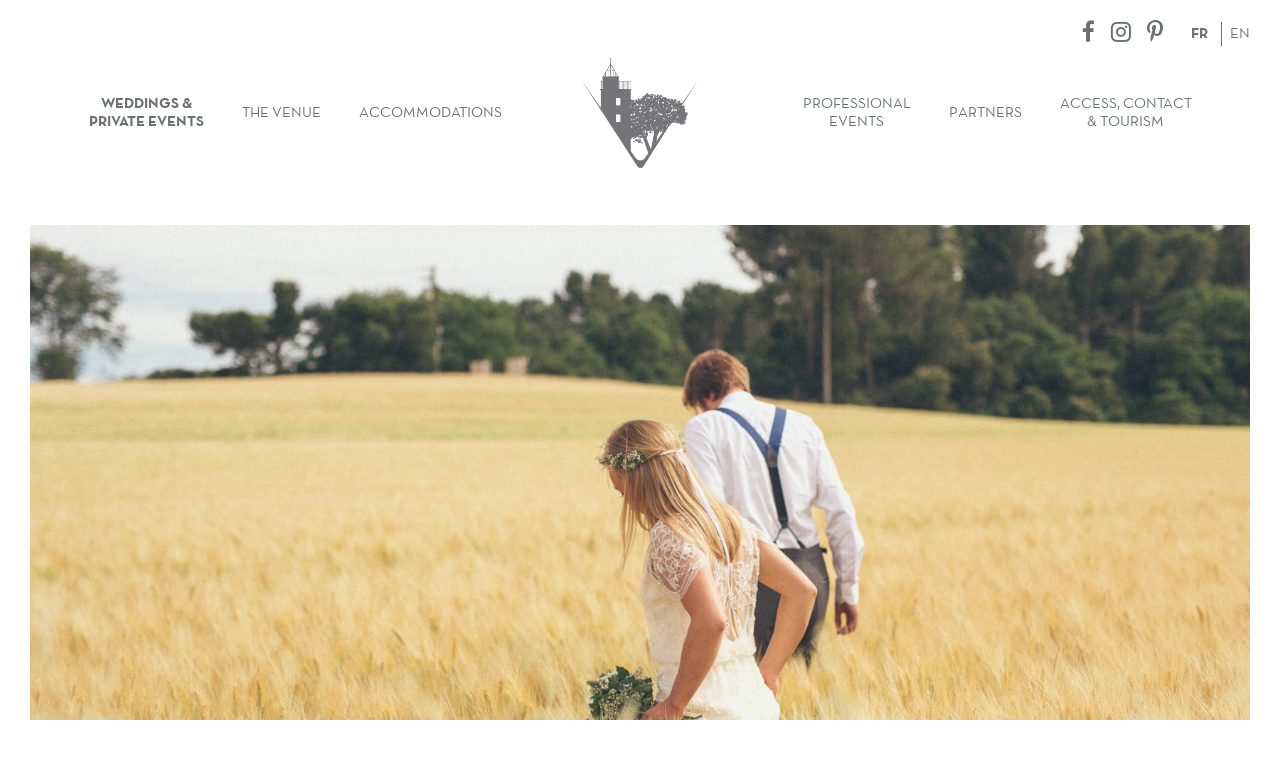

--- FILE ---
content_type: text/html; charset=UTF-8
request_url: https://www.latourvaucros.com/en/weddings-private-events/
body_size: 8089
content:
<!DOCTYPE html>
<html dir="ltr" lang="en-US" prefix="og: https://ogp.me/ns#" class="no-js">
<head>
	<meta charset="UTF-8">
	<meta name="viewport" content="width=device-width">
	<link rel="profile" href="https://gmpg.org/xfn/11">
	<link rel="shortcut icon" type="image/png" href="https://www.latourvaucros.com/wp-content/themes/cltv/faviconn.png" />
	<link rel="pingback" href="https://www.latourvaucros.com/xmlrpc.php">
	<!--[if lt IE 9]>
	<script src="https://www.latourvaucros.com/wp-content/themes/cltv/js/html5.js"></script>
	<![endif]-->
	<link data-minify="1" rel="stylesheet" href="https://www.latourvaucros.com/wp-content/cache/min/1/font-awesome/4.6.3/css/font-awesome.min.css?ver=1747997838">
	<link data-minify="1" href="https://www.latourvaucros.com/wp-content/cache/min/1/ui/1.11.4/themes/ui-lightness/jquery-ui.css?ver=1747997838" rel="stylesheet">
	<link data-minify="1" href="https://www.latourvaucros.com/wp-content/cache/min/1/wp-content/themes/cltv/css/animate.css?ver=1747997838" rel="stylesheet" />
	<link data-minify="1" rel="stylesheet" href="https://www.latourvaucros.com/wp-content/cache/min/1/wp-content/themes/cltv/css/jquery.fancybox.css?ver=1747997838" type='text/css'>
	<link data-minify="1" rel="stylesheet" href="https://www.latourvaucros.com/wp-content/cache/min/1/wp-content/themes/cltv/css/jquery.bxslider.css?ver=1747997838" type='text/css'>
	<link data-minify="1" rel="stylesheet" href="https://www.latourvaucros.com/wp-content/cache/min/1/wp-content/themes/cltv/css/jquery.selectbox.css?ver=1747997838" type='text/css'>
	<script>(function(html){html.className = html.className.replace(/\bno-js\b/,'js')})(document.documentElement);</script>
<title>Weddings &amp; private events | Château La Tour Vaucros</title><link rel="preload" as="style" href="https://fonts.googleapis.com/css?family=Noto%20Sans%3A400italic%2C700italic%2C400%2C700%7CNoto%20Serif%3A400italic%2C700italic%2C400%2C700%7CInconsolata%3A400%2C700&#038;subset=latin%2Clatin-ext&#038;display=swap" /><link rel="stylesheet" href="https://fonts.googleapis.com/css?family=Noto%20Sans%3A400italic%2C700italic%2C400%2C700%7CNoto%20Serif%3A400italic%2C700italic%2C400%2C700%7CInconsolata%3A400%2C700&#038;subset=latin%2Clatin-ext&#038;display=swap" media="print" onload="this.media='all'" /><noscript><link rel="stylesheet" href="https://fonts.googleapis.com/css?family=Noto%20Sans%3A400italic%2C700italic%2C400%2C700%7CNoto%20Serif%3A400italic%2C700italic%2C400%2C700%7CInconsolata%3A400%2C700&#038;subset=latin%2Clatin-ext&#038;display=swap" /></noscript>
<link rel="alternate" hreflang="fr-fr" href="https://www.latourvaucros.com/mariage-evenements-prives/" />
<link rel="alternate" hreflang="en-us" href="https://www.latourvaucros.com/en/weddings-private-events/" />
<link rel="alternate" hreflang="x-default" href="https://www.latourvaucros.com/mariage-evenements-prives/" />

		<!-- All in One SEO 4.6.7.1 - aioseo.com -->
		<meta name="robots" content="max-image-preview:large" />
		<link rel="canonical" href="https://www.latourvaucros.com/en/weddings-private-events/" />
		<meta name="generator" content="All in One SEO (AIOSEO) 4.6.7.1" />
		<meta property="og:locale" content="en_US" />
		<meta property="og:site_name" content="Château La Tour Vaucros" />
		<meta property="og:type" content="article" />
		<meta property="og:title" content="Weddings &amp; private events | Château La Tour Vaucros" />
		<meta property="og:url" content="https://www.latourvaucros.com/en/weddings-private-events/" />
		<meta property="og:image" content="https://www.latourvaucros.com/wp-content/uploads/2016/09/studiocabrelli-146-1.jpg" />
		<meta property="og:image:secure_url" content="https://www.latourvaucros.com/wp-content/uploads/2016/09/studiocabrelli-146-1.jpg" />
		<meta property="og:image:width" content="1024" />
		<meta property="og:image:height" content="1536" />
		<meta property="article:published_time" content="2016-09-06T17:38:37+00:00" />
		<meta property="article:modified_time" content="2019-12-18T10:49:45+00:00" />
		<meta name="twitter:card" content="summary" />
		<meta name="twitter:title" content="Weddings &amp; private events | Château La Tour Vaucros" />
		<meta name="twitter:image" content="https://www.latourvaucros.com/wp-content/uploads/2016/09/studiocabrelli-146-1.jpg" />
		<script type="application/ld+json" class="aioseo-schema">
			{"@context":"https:\/\/schema.org","@graph":[{"@type":"BreadcrumbList","@id":"https:\/\/www.latourvaucros.com\/en\/weddings-private-events\/#breadcrumblist","itemListElement":[{"@type":"ListItem","@id":"https:\/\/www.latourvaucros.com\/en\/#listItem","position":1,"name":"Home","item":"https:\/\/www.latourvaucros.com\/en\/","nextItem":"https:\/\/www.latourvaucros.com\/en\/weddings-private-events\/#listItem"},{"@type":"ListItem","@id":"https:\/\/www.latourvaucros.com\/en\/weddings-private-events\/#listItem","position":2,"name":"Weddings & private events","previousItem":"https:\/\/www.latourvaucros.com\/en\/#listItem"}]},{"@type":"Organization","@id":"https:\/\/www.latourvaucros.com\/en\/#organization","name":"Ch\u00e2teau La Tour Vaucros","description":"Domaine de caract\u00e8re dans le Vaucluse, \u00e0 proximit\u00e9 d\u2019Avignon et de Ch\u00e2teauneuf du Pape, pour \u00e9v\u00e9nement d\u2019entreprise, mariage et vacances en Provence.","url":"https:\/\/www.latourvaucros.com\/en\/"},{"@type":"WebPage","@id":"https:\/\/www.latourvaucros.com\/en\/weddings-private-events\/#webpage","url":"https:\/\/www.latourvaucros.com\/en\/weddings-private-events\/","name":"Weddings & private events | Ch\u00e2teau La Tour Vaucros","inLanguage":"en-US","isPartOf":{"@id":"https:\/\/www.latourvaucros.com\/en\/#website"},"breadcrumb":{"@id":"https:\/\/www.latourvaucros.com\/en\/weddings-private-events\/#breadcrumblist"},"image":{"@type":"ImageObject","url":"https:\/\/www.latourvaucros.com\/wp-content\/uploads\/2016\/09\/studiocabrelli-146-1.jpg","@id":"https:\/\/www.latourvaucros.com\/en\/weddings-private-events\/#mainImage","width":1024,"height":1536},"primaryImageOfPage":{"@id":"https:\/\/www.latourvaucros.com\/en\/weddings-private-events\/#mainImage"},"datePublished":"2016-09-06T18:38:37+01:00","dateModified":"2019-12-18T11:49:45+01:00"},{"@type":"WebSite","@id":"https:\/\/www.latourvaucros.com\/en\/#website","url":"https:\/\/www.latourvaucros.com\/en\/","name":"Ch\u00e2teau La Tour Vaucros","description":"Domaine de caract\u00e8re dans le Vaucluse, \u00e0 proximit\u00e9 d\u2019Avignon et de Ch\u00e2teauneuf du Pape, pour \u00e9v\u00e9nement d\u2019entreprise, mariage et vacances en Provence.","inLanguage":"en-US","publisher":{"@id":"https:\/\/www.latourvaucros.com\/en\/#organization"}}]}
		</script>
		<!-- All in One SEO -->

<link rel='dns-prefetch' href='//fonts.googleapis.com' />
<link href='https://fonts.gstatic.com' crossorigin rel='preconnect' />
<link rel="alternate" type="application/rss+xml" title="Château La Tour Vaucros &raquo; Feed" href="https://www.latourvaucros.com/en/feed/" />
<style id='wp-emoji-styles-inline-css' type='text/css'>

	img.wp-smiley, img.emoji {
		display: inline !important;
		border: none !important;
		box-shadow: none !important;
		height: 1em !important;
		width: 1em !important;
		margin: 0 0.07em !important;
		vertical-align: -0.1em !important;
		background: none !important;
		padding: 0 !important;
	}
</style>
<link rel='stylesheet' id='wp-block-library-css' href='https://www.latourvaucros.com/wp-includes/css/dist/block-library/style.min.css?ver=ffd0bf5a8253a85ccda8626932141b69' type='text/css' media='all' />
<style id='classic-theme-styles-inline-css' type='text/css'>
/*! This file is auto-generated */
.wp-block-button__link{color:#fff;background-color:#32373c;border-radius:9999px;box-shadow:none;text-decoration:none;padding:calc(.667em + 2px) calc(1.333em + 2px);font-size:1.125em}.wp-block-file__button{background:#32373c;color:#fff;text-decoration:none}
</style>
<style id='global-styles-inline-css' type='text/css'>
:root{--wp--preset--aspect-ratio--square: 1;--wp--preset--aspect-ratio--4-3: 4/3;--wp--preset--aspect-ratio--3-4: 3/4;--wp--preset--aspect-ratio--3-2: 3/2;--wp--preset--aspect-ratio--2-3: 2/3;--wp--preset--aspect-ratio--16-9: 16/9;--wp--preset--aspect-ratio--9-16: 9/16;--wp--preset--color--black: #000000;--wp--preset--color--cyan-bluish-gray: #abb8c3;--wp--preset--color--white: #ffffff;--wp--preset--color--pale-pink: #f78da7;--wp--preset--color--vivid-red: #cf2e2e;--wp--preset--color--luminous-vivid-orange: #ff6900;--wp--preset--color--luminous-vivid-amber: #fcb900;--wp--preset--color--light-green-cyan: #7bdcb5;--wp--preset--color--vivid-green-cyan: #00d084;--wp--preset--color--pale-cyan-blue: #8ed1fc;--wp--preset--color--vivid-cyan-blue: #0693e3;--wp--preset--color--vivid-purple: #9b51e0;--wp--preset--gradient--vivid-cyan-blue-to-vivid-purple: linear-gradient(135deg,rgba(6,147,227,1) 0%,rgb(155,81,224) 100%);--wp--preset--gradient--light-green-cyan-to-vivid-green-cyan: linear-gradient(135deg,rgb(122,220,180) 0%,rgb(0,208,130) 100%);--wp--preset--gradient--luminous-vivid-amber-to-luminous-vivid-orange: linear-gradient(135deg,rgba(252,185,0,1) 0%,rgba(255,105,0,1) 100%);--wp--preset--gradient--luminous-vivid-orange-to-vivid-red: linear-gradient(135deg,rgba(255,105,0,1) 0%,rgb(207,46,46) 100%);--wp--preset--gradient--very-light-gray-to-cyan-bluish-gray: linear-gradient(135deg,rgb(238,238,238) 0%,rgb(169,184,195) 100%);--wp--preset--gradient--cool-to-warm-spectrum: linear-gradient(135deg,rgb(74,234,220) 0%,rgb(151,120,209) 20%,rgb(207,42,186) 40%,rgb(238,44,130) 60%,rgb(251,105,98) 80%,rgb(254,248,76) 100%);--wp--preset--gradient--blush-light-purple: linear-gradient(135deg,rgb(255,206,236) 0%,rgb(152,150,240) 100%);--wp--preset--gradient--blush-bordeaux: linear-gradient(135deg,rgb(254,205,165) 0%,rgb(254,45,45) 50%,rgb(107,0,62) 100%);--wp--preset--gradient--luminous-dusk: linear-gradient(135deg,rgb(255,203,112) 0%,rgb(199,81,192) 50%,rgb(65,88,208) 100%);--wp--preset--gradient--pale-ocean: linear-gradient(135deg,rgb(255,245,203) 0%,rgb(182,227,212) 50%,rgb(51,167,181) 100%);--wp--preset--gradient--electric-grass: linear-gradient(135deg,rgb(202,248,128) 0%,rgb(113,206,126) 100%);--wp--preset--gradient--midnight: linear-gradient(135deg,rgb(2,3,129) 0%,rgb(40,116,252) 100%);--wp--preset--font-size--small: 13px;--wp--preset--font-size--medium: 20px;--wp--preset--font-size--large: 36px;--wp--preset--font-size--x-large: 42px;--wp--preset--spacing--20: 0.44rem;--wp--preset--spacing--30: 0.67rem;--wp--preset--spacing--40: 1rem;--wp--preset--spacing--50: 1.5rem;--wp--preset--spacing--60: 2.25rem;--wp--preset--spacing--70: 3.38rem;--wp--preset--spacing--80: 5.06rem;--wp--preset--shadow--natural: 6px 6px 9px rgba(0, 0, 0, 0.2);--wp--preset--shadow--deep: 12px 12px 50px rgba(0, 0, 0, 0.4);--wp--preset--shadow--sharp: 6px 6px 0px rgba(0, 0, 0, 0.2);--wp--preset--shadow--outlined: 6px 6px 0px -3px rgba(255, 255, 255, 1), 6px 6px rgba(0, 0, 0, 1);--wp--preset--shadow--crisp: 6px 6px 0px rgba(0, 0, 0, 1);}:where(.is-layout-flex){gap: 0.5em;}:where(.is-layout-grid){gap: 0.5em;}body .is-layout-flex{display: flex;}.is-layout-flex{flex-wrap: wrap;align-items: center;}.is-layout-flex > :is(*, div){margin: 0;}body .is-layout-grid{display: grid;}.is-layout-grid > :is(*, div){margin: 0;}:where(.wp-block-columns.is-layout-flex){gap: 2em;}:where(.wp-block-columns.is-layout-grid){gap: 2em;}:where(.wp-block-post-template.is-layout-flex){gap: 1.25em;}:where(.wp-block-post-template.is-layout-grid){gap: 1.25em;}.has-black-color{color: var(--wp--preset--color--black) !important;}.has-cyan-bluish-gray-color{color: var(--wp--preset--color--cyan-bluish-gray) !important;}.has-white-color{color: var(--wp--preset--color--white) !important;}.has-pale-pink-color{color: var(--wp--preset--color--pale-pink) !important;}.has-vivid-red-color{color: var(--wp--preset--color--vivid-red) !important;}.has-luminous-vivid-orange-color{color: var(--wp--preset--color--luminous-vivid-orange) !important;}.has-luminous-vivid-amber-color{color: var(--wp--preset--color--luminous-vivid-amber) !important;}.has-light-green-cyan-color{color: var(--wp--preset--color--light-green-cyan) !important;}.has-vivid-green-cyan-color{color: var(--wp--preset--color--vivid-green-cyan) !important;}.has-pale-cyan-blue-color{color: var(--wp--preset--color--pale-cyan-blue) !important;}.has-vivid-cyan-blue-color{color: var(--wp--preset--color--vivid-cyan-blue) !important;}.has-vivid-purple-color{color: var(--wp--preset--color--vivid-purple) !important;}.has-black-background-color{background-color: var(--wp--preset--color--black) !important;}.has-cyan-bluish-gray-background-color{background-color: var(--wp--preset--color--cyan-bluish-gray) !important;}.has-white-background-color{background-color: var(--wp--preset--color--white) !important;}.has-pale-pink-background-color{background-color: var(--wp--preset--color--pale-pink) !important;}.has-vivid-red-background-color{background-color: var(--wp--preset--color--vivid-red) !important;}.has-luminous-vivid-orange-background-color{background-color: var(--wp--preset--color--luminous-vivid-orange) !important;}.has-luminous-vivid-amber-background-color{background-color: var(--wp--preset--color--luminous-vivid-amber) !important;}.has-light-green-cyan-background-color{background-color: var(--wp--preset--color--light-green-cyan) !important;}.has-vivid-green-cyan-background-color{background-color: var(--wp--preset--color--vivid-green-cyan) !important;}.has-pale-cyan-blue-background-color{background-color: var(--wp--preset--color--pale-cyan-blue) !important;}.has-vivid-cyan-blue-background-color{background-color: var(--wp--preset--color--vivid-cyan-blue) !important;}.has-vivid-purple-background-color{background-color: var(--wp--preset--color--vivid-purple) !important;}.has-black-border-color{border-color: var(--wp--preset--color--black) !important;}.has-cyan-bluish-gray-border-color{border-color: var(--wp--preset--color--cyan-bluish-gray) !important;}.has-white-border-color{border-color: var(--wp--preset--color--white) !important;}.has-pale-pink-border-color{border-color: var(--wp--preset--color--pale-pink) !important;}.has-vivid-red-border-color{border-color: var(--wp--preset--color--vivid-red) !important;}.has-luminous-vivid-orange-border-color{border-color: var(--wp--preset--color--luminous-vivid-orange) !important;}.has-luminous-vivid-amber-border-color{border-color: var(--wp--preset--color--luminous-vivid-amber) !important;}.has-light-green-cyan-border-color{border-color: var(--wp--preset--color--light-green-cyan) !important;}.has-vivid-green-cyan-border-color{border-color: var(--wp--preset--color--vivid-green-cyan) !important;}.has-pale-cyan-blue-border-color{border-color: var(--wp--preset--color--pale-cyan-blue) !important;}.has-vivid-cyan-blue-border-color{border-color: var(--wp--preset--color--vivid-cyan-blue) !important;}.has-vivid-purple-border-color{border-color: var(--wp--preset--color--vivid-purple) !important;}.has-vivid-cyan-blue-to-vivid-purple-gradient-background{background: var(--wp--preset--gradient--vivid-cyan-blue-to-vivid-purple) !important;}.has-light-green-cyan-to-vivid-green-cyan-gradient-background{background: var(--wp--preset--gradient--light-green-cyan-to-vivid-green-cyan) !important;}.has-luminous-vivid-amber-to-luminous-vivid-orange-gradient-background{background: var(--wp--preset--gradient--luminous-vivid-amber-to-luminous-vivid-orange) !important;}.has-luminous-vivid-orange-to-vivid-red-gradient-background{background: var(--wp--preset--gradient--luminous-vivid-orange-to-vivid-red) !important;}.has-very-light-gray-to-cyan-bluish-gray-gradient-background{background: var(--wp--preset--gradient--very-light-gray-to-cyan-bluish-gray) !important;}.has-cool-to-warm-spectrum-gradient-background{background: var(--wp--preset--gradient--cool-to-warm-spectrum) !important;}.has-blush-light-purple-gradient-background{background: var(--wp--preset--gradient--blush-light-purple) !important;}.has-blush-bordeaux-gradient-background{background: var(--wp--preset--gradient--blush-bordeaux) !important;}.has-luminous-dusk-gradient-background{background: var(--wp--preset--gradient--luminous-dusk) !important;}.has-pale-ocean-gradient-background{background: var(--wp--preset--gradient--pale-ocean) !important;}.has-electric-grass-gradient-background{background: var(--wp--preset--gradient--electric-grass) !important;}.has-midnight-gradient-background{background: var(--wp--preset--gradient--midnight) !important;}.has-small-font-size{font-size: var(--wp--preset--font-size--small) !important;}.has-medium-font-size{font-size: var(--wp--preset--font-size--medium) !important;}.has-large-font-size{font-size: var(--wp--preset--font-size--large) !important;}.has-x-large-font-size{font-size: var(--wp--preset--font-size--x-large) !important;}
:where(.wp-block-post-template.is-layout-flex){gap: 1.25em;}:where(.wp-block-post-template.is-layout-grid){gap: 1.25em;}
:where(.wp-block-columns.is-layout-flex){gap: 2em;}:where(.wp-block-columns.is-layout-grid){gap: 2em;}
:root :where(.wp-block-pullquote){font-size: 1.5em;line-height: 1.6;}
</style>
<link data-minify="1" rel='stylesheet' id='contact-form-7-css' href='https://www.latourvaucros.com/wp-content/cache/min/1/wp-content/plugins/contact-form-7/includes/css/styles.css?ver=1747997838' type='text/css' media='all' />
<link rel='stylesheet' id='wpml-legacy-horizontal-list-0-css' href='https://www.latourvaucros.com/wp-content/plugins/sitepress-multilingual-cms/templates/language-switchers/legacy-list-horizontal/style.min.css?ver=1' type='text/css' media='all' />
<style id='wpml-legacy-horizontal-list-0-inline-css' type='text/css'>
.wpml-ls-statics-shortcode_actions, .wpml-ls-statics-shortcode_actions .wpml-ls-sub-menu, .wpml-ls-statics-shortcode_actions a {border-color:#cdcdcd;}.wpml-ls-statics-shortcode_actions a, .wpml-ls-statics-shortcode_actions .wpml-ls-sub-menu a, .wpml-ls-statics-shortcode_actions .wpml-ls-sub-menu a:link, .wpml-ls-statics-shortcode_actions li:not(.wpml-ls-current-language) .wpml-ls-link, .wpml-ls-statics-shortcode_actions li:not(.wpml-ls-current-language) .wpml-ls-link:link {color:#444444;background-color:#ffffff;}.wpml-ls-statics-shortcode_actions a, .wpml-ls-statics-shortcode_actions .wpml-ls-sub-menu a:hover,.wpml-ls-statics-shortcode_actions .wpml-ls-sub-menu a:focus, .wpml-ls-statics-shortcode_actions .wpml-ls-sub-menu a:link:hover, .wpml-ls-statics-shortcode_actions .wpml-ls-sub-menu a:link:focus {color:#000000;background-color:#eeeeee;}.wpml-ls-statics-shortcode_actions .wpml-ls-current-language > a {color:#444444;background-color:#ffffff;}.wpml-ls-statics-shortcode_actions .wpml-ls-current-language:hover>a, .wpml-ls-statics-shortcode_actions .wpml-ls-current-language>a:focus {color:#000000;background-color:#eeeeee;}
</style>
<link rel='stylesheet' id='wpml-menu-item-0-css' href='https://www.latourvaucros.com/wp-content/plugins/sitepress-multilingual-cms/templates/language-switchers/menu-item/style.min.css?ver=1' type='text/css' media='all' />

<link data-minify="1" rel='stylesheet' id='genericons-css' href='https://www.latourvaucros.com/wp-content/cache/min/1/wp-content/themes/cltv/genericons/genericons.css?ver=1747997838' type='text/css' media='all' />
<link data-minify="1" rel='stylesheet' id='twentyfifteen-style-css' href='https://www.latourvaucros.com/wp-content/cache/min/1/wp-content/themes/cltv/style.css?ver=1747997838' type='text/css' media='all' />
<!--[if lt IE 9]>
<link rel='stylesheet' id='twentyfifteen-ie-css' href='https://www.latourvaucros.com/wp-content/themes/cltv/css/ie.css?ver=20141010' type='text/css' media='all' />
<![endif]-->
<!--[if lt IE 8]>
<link rel='stylesheet' id='twentyfifteen-ie7-css' href='https://www.latourvaucros.com/wp-content/themes/cltv/css/ie7.css?ver=20141010' type='text/css' media='all' />
<![endif]-->
<script type="text/javascript" src="https://www.latourvaucros.com/wp-includes/js/jquery/jquery.min.js?ver=3.7.1" id="jquery-core-js"></script>
<script type="text/javascript" src="https://www.latourvaucros.com/wp-includes/js/jquery/jquery-migrate.min.js?ver=3.4.1" id="jquery-migrate-js"></script>
<link rel="https://api.w.org/" href="https://www.latourvaucros.com/en/wp-json/" /><link rel="alternate" title="JSON" type="application/json" href="https://www.latourvaucros.com/en/wp-json/wp/v2/pages/443" /><link rel="EditURI" type="application/rsd+xml" title="RSD" href="https://www.latourvaucros.com/xmlrpc.php?rsd" />

<link rel='shortlink' href='https://www.latourvaucros.com/en/?p=443' />
<link rel="alternate" title="oEmbed (JSON)" type="application/json+oembed" href="https://www.latourvaucros.com/en/wp-json/oembed/1.0/embed?url=https%3A%2F%2Fwww.latourvaucros.com%2Fen%2Fweddings-private-events%2F" />
<link rel="alternate" title="oEmbed (XML)" type="text/xml+oembed" href="https://www.latourvaucros.com/en/wp-json/oembed/1.0/embed?url=https%3A%2F%2Fwww.latourvaucros.com%2Fen%2Fweddings-private-events%2F&#038;format=xml" />
<meta name="generator" content="WPML ver:4.6.12 stt:1,4;" />
	<script data-minify="1" src="https://www.latourvaucros.com/wp-content/cache/min/1/ui/1.11.4/jquery-ui.min.js?ver=1747997839"></script>
	<script src="https://www.latourvaucros.com/wp-content/themes/cltv/js/isotope.pkgd.min.js"></script>
	<script src="https://www.latourvaucros.com/wp-content/themes/cltv/js/jquery.matchHeight-min.js"></script>
	<script src="https://www.latourvaucros.com/wp-content/themes/cltv/js/jquery.backstretch.min.js"></script>
	<script data-minify="1" src="https://www.latourvaucros.com/wp-content/cache/min/1/wp-content/themes/cltv/js/jquery.fancybox.pack.js?ver=1747997839"></script>
	<script src="https://www.latourvaucros.com/wp-content/themes/cltv/js/jquery.bxslider.min.js"></script>
	<script src="https://www.latourvaucros.com/wp-content/themes/cltv/js/jquery.selectbox-0.2.min.js"></script>
	<script src="https://www.latourvaucros.com/wp-content/themes/cltv/js/wow.min.js"></script>
	<script type="text/javascript" src="https://maps.googleapis.com/maps/api/js?sensor=true&key=AIzaSyDpd4Iq166nLWxIBJh-N3Iy5XIwVCx7myA"></script>
	<script data-minify="1" src="https://www.latourvaucros.com/wp-content/cache/min/1/wp-content/themes/cltv/jwplayer/jwplayer.js?ver=1747997839"></script>
	<script>jwplayer.key="xZfqsA35XpFb6RbgqQz9woUTYxvUI/Akth90DQ==";</script>
	<script data-minify="1" src="https://www.latourvaucros.com/wp-content/cache/min/1/wp-content/themes/cltv/js/script.js?ver=1747997839"></script>
	<script>
	  (function(i,s,o,g,r,a,m){i['GoogleAnalyticsObject']=r;i[r]=i[r]||function(){
	  (i[r].q=i[r].q||[]).push(arguments)},i[r].l=1*new Date();a=s.createElement(o),
	  m=s.getElementsByTagName(o)[0];a.async=1;a.src=g;m.parentNode.insertBefore(a,m)
	  })(window,document,'script','//www.google-analytics.com/analytics.js','ga');
	
	  ga('create', 'UA-63501697-19', 'auto');
	  ga('send', 'pageview');
	
	</script>
</head>

<body data-rsssl=1 class="page-template page-template-page-mariages page-template-page-mariages-php page page-id-443">
<div id="page" class="hfeed site">
	

	<header id="masthead" class="site-header" role="banner">
		<div class="preheader">
			<div class="menu-langues-en-container"><ul id="menu-langues-en" class="social-menu"><li id="menu-item-460" class="socy menu-item menu-item-type-custom menu-item-object-custom menu-item-460"><a target="_blank" rel="noopener" href="https://www.facebook.com/Ch%C3%A2teau-La-Tour-Vaucros-164381363626183/timeline"><span><i class="fa fa-facebook" aria-hidden="true"></i></span></a></li>
<li id="menu-item-854" class="socy menu-item menu-item-type-custom menu-item-object-custom menu-item-854"><a target="_blank" rel="noopener" href="https://www.instagram.com/chateaulatourvaucros/?hl=fr"><span><i class="fa fa-instagram" aria-hidden="true"></i></span></a></li>
<li id="menu-item-461" class="socy last menu-item menu-item-type-custom menu-item-object-custom menu-item-461"><a target="_blank" rel="noopener" href="https://fr.pinterest.com/latourvaucros"><span><i class="fa fa-pinterest-p" aria-hidden="true"></i></span></a></li>
<li id="menu-item-wpml-ls-4-fr" class="menu-item-language menu-item wpml-ls-slot-4 wpml-ls-item wpml-ls-item-fr wpml-ls-menu-item wpml-ls-first-item menu-item-type-wpml_ls_menu_item menu-item-object-wpml_ls_menu_item menu-item-wpml-ls-4-fr"><a title="FR" href="https://www.latourvaucros.com/mariage-evenements-prives/"><span><span class="wpml-ls-native" lang="fr">FR</span></span></a></li>
<li id="menu-item-wpml-ls-4-en" class="menu-item-language menu-item-language-current menu-item wpml-ls-slot-4 wpml-ls-item wpml-ls-item-en wpml-ls-current-language wpml-ls-menu-item wpml-ls-last-item menu-item-type-wpml_ls_menu_item menu-item-object-wpml_ls_menu_item menu-item-wpml-ls-4-en"><a title="EN" href="https://www.latourvaucros.com/en/weddings-private-events/"><span><span class="wpml-ls-native" lang="en">EN</span></span></a></li>
</ul></div>		</div>
		<h1 class="site-title"><a href="https://www.latourvaucros.com/en/" rel="home">Château La Tour Vaucros</a><div class="souslogo"></div></h1>
		<div class="menu-main-en-container"><ul id="menu-main-en" class="nav-menu"><li id="menu-item-462" class="menu-item menu-item-type-post_type menu-item-object-page current-menu-item page_item page-item-443 current_page_item menu-item-462"><a href="https://www.latourvaucros.com/en/weddings-private-events/" aria-current="page"><span>Weddings &#038;<br>private events</span></a></li>
<li id="menu-item-463" class="menu-item menu-item-type-post_type menu-item-object-page menu-item-463"><a href="https://www.latourvaucros.com/en/the-place/"><span>The Venue</span></a></li>
<li id="menu-item-464" class="midy menu-item menu-item-type-post_type menu-item-object-page menu-item-464"><a href="https://www.latourvaucros.com/en/accommodation/"><span>Accommodations</span></a></li>
<li id="menu-item-465" class="menu-item menu-item-type-post_type menu-item-object-page menu-item-465"><a href="https://www.latourvaucros.com/en/professional-events/"><span>Professional<br>events</span></a></li>
<li id="menu-item-466" class="menu-item menu-item-type-post_type menu-item-object-page menu-item-466"><a href="https://www.latourvaucros.com/en/partners/"><span>Partners</span></a></li>
<li id="menu-item-467" class="menu-item menu-item-type-post_type menu-item-object-page menu-item-467"><a href="https://www.latourvaucros.com/en/access-contact-tourism/"><span>Access, contact<br>&#038; Tourism</span></a></li>
</ul></div>		<a class="mobilemen" href="#"><i class="fa fa-bars" aria-hidden="true"></i></a>	
		
	</header><!-- .site-header -->

	<div class="menumob">
		<a href="https://www.latourvaucros.com/en/" class="logo"></a>
		<a class="mobilemenoff" href="#"><i class="fa fa-times" aria-hidden="true"></i></a>	
		<div class="menu-main-en-container"><ul id="menu-main-en-1" class="nav-menu"><li class="menu-item menu-item-type-post_type menu-item-object-page current-menu-item page_item page-item-443 current_page_item menu-item-462"><a href="https://www.latourvaucros.com/en/weddings-private-events/" aria-current="page"><span>Weddings &#038;<br>private events</span></a></li>
<li class="menu-item menu-item-type-post_type menu-item-object-page menu-item-463"><a href="https://www.latourvaucros.com/en/the-place/"><span>The Venue</span></a></li>
<li class="midy menu-item menu-item-type-post_type menu-item-object-page menu-item-464"><a href="https://www.latourvaucros.com/en/accommodation/"><span>Accommodations</span></a></li>
<li class="menu-item menu-item-type-post_type menu-item-object-page menu-item-465"><a href="https://www.latourvaucros.com/en/professional-events/"><span>Professional<br>events</span></a></li>
<li class="menu-item menu-item-type-post_type menu-item-object-page menu-item-466"><a href="https://www.latourvaucros.com/en/partners/"><span>Partners</span></a></li>
<li class="menu-item menu-item-type-post_type menu-item-object-page menu-item-467"><a href="https://www.latourvaucros.com/en/access-contact-tourism/"><span>Access, contact<br>&#038; Tourism</span></a></li>
</ul></div>	</div>

	<div id="content" class="site-content">

	<div id="primary" class="content-area">
		<main id="main" class="site-main pagy" role="main">

				
		
						
							<div class="imagestop">
					<div class="imagetopcont">
						<h2><p>Weddings &amp;<br />
Private events</p>
</h2>
					</div>
				</div>
							<script>
					jQuery(document).ready(function(){
						jQuery('.imagestop').backstretch([
													      "https://www.latourvaucros.com/wp-content/uploads/2016/09/BENEDICTE-ARTHUR-MARIAGE-SUD-AVIGNON-TOUR-VAUCROS-302-1800x1200.jpg"
						      						      ,"https://www.latourvaucros.com/wp-content/uploads/2016/09/Chateau-La-Tour-Vaucros-141-of-158-1800x1200.jpg"
						     						      ,"https://www.latourvaucros.com/wp-content/uploads/2016/09/4-Mariage-PR-38-1800x1200.jpg"
						     						      ,"https://www.latourvaucros.com/wp-content/uploads/2016/09/Mariage-525-1800x1013.jpg"
						     						      ,"https://www.latourvaucros.com/wp-content/uploads/2016/09/Harriet-Nick-Wedding-Vaucros-Photographer-429_websize.jpg"
						     						      ,"https://www.latourvaucros.com/wp-content/uploads/2016/09/StudioCabrelli-659-1.jpg"
						     						      ,"https://www.latourvaucros.com/wp-content/uploads/2016/09/studiocabrelli-645-1.jpg"
						     						], {duration: 4000, fade: 1000});
					});
				</script>
						
			<div class="pagecontenu">
				<div class="pageintro">
<div class="wrapperrrr">
</div>
</div>				
								<div class="wrapperrrrr">
					<div class="blokyz">
													<div class="bloky wow fadeInUp">
								<div class="blokyleft">
																	    <ul class="bxslider">
								        								            <li>
								                <a class="fancybox" rel="gal1" href="https://www.latourvaucros.com/wp-content/uploads/2016/09/1-Mariage-PR-155-1-1200x1800.jpg">
								                     <img src="https://www.latourvaucros.com/wp-content/uploads/2016/09/1-Mariage-PR-155-1-800x800.jpg" alt="" />
								                </a>
								            </li>
								        									</ul>
																	</div>
								<div class="blokyright">
									<div class="blokyrightcont ttt">
																															<p>A place full of history, it will set the perfect scene for your private receptions : <strong>weddings, birthdays and anniversaries, baptisms, first holy communions, bar-mitsvahs, or cocktail parties.</strong></p>
																			</div>
								</div>
								<div class="clear"></div>
							</div>
													<div class="bloky wow fadeInUp">
								<div class="blokyleft">
																	    <ul class="bxslider">
								        								            <li>
								                <a class="fancybox" rel="gal2" href="https://www.latourvaucros.com/wp-content/uploads/2016/09/studiocabrelli-253.jpg">
								                     <img src="https://www.latourvaucros.com/wp-content/uploads/2016/09/studiocabrelli-253-800x683.jpg" alt="" />
								                </a>
								            </li>
								        									</ul>
																	</div>
								<div class="blokyright">
									<div class="blokyrightcont ttt">
																															<p>Its <strong>charm</strong> will transport you to a magical world and will give your celebrations a <strong>festive spirit</strong>.</p>
<p><strong>Being private and self-contained</strong>, our property will enable you to share special moments with your family and friends, whenever and how long you choose to stay, in the comfort of our beautiful guest houses.</p>
																			</div>
								</div>
								<div class="clear"></div>
							</div>
													<div class="bloky wow fadeInUp">
								<div class="blokyleft">
																	    <ul class="bxslider">
								        								            <li>
								                <a class="fancybox" rel="gal3" href="https://www.latourvaucros.com/wp-content/uploads/2016/01/MariageJustineUmberto-583-1200x1800.jpg">
								                     <img src="https://www.latourvaucros.com/wp-content/uploads/2016/01/MariageJustineUmberto-583-800x800.jpg" alt="" />
								                </a>
								            </li>
								        									</ul>
																	</div>
								<div class="blokyright">
									<div class="blokyrightcont ttt">
																															<p>Our <strong>professional service</strong>, as well as that of our selected partners, will ensure that your event will run smoothly, helping to make those <strong>important events</strong> in your life unique and unforgettable!</p>
																			</div>
								</div>
								<div class="clear"></div>
							</div>
											</div>
				</div>
								
								<div class="extra">
						
						 
							
							<div class="bloclien">
								<a href="/access-contact-tourism/"><span><i></i></span>Request our brochure</a>
							</div>
	
							
									</div>
							</div>
			
		
		</main><!-- .site-main -->
	</div><!-- .content-area -->


	</div><!-- .site-content -->

	<footer id="colophon" class="site-footer" role="contentinfo">
		<div class="prefooter">
			<div class="wrapper">
				<div class="prefootleft">
					<h6><span>Contact</span></h6>
					<p><a href="https://goo.gl/maps/fHzsqjrBqiw" target="_blank">2671 chemin de Vaucroze – 84700 Sorgues</a><br />
Tel. : +33 (0)4 90 02 04 91 / Mob. : +33 (0)6 12 81 15 68<br />
<a href="mailto:info@latourvaucros.com">info@latourvaucros.com</a></p>
				</div>
				<div class="prefootright">
					<h6><span>Join us on social networks</span></h6>
					<a href="https://www.facebook.com/Ch%C3%A2teau-La-Tour-Vaucros-164381363626183/timeline" class="sok" target="_blank">
						<i class="fa fa-facebook" aria-hidden="true"></i>
					</a>
<a href="https://www.instagram.com/chateaulatourvaucros/?hl=fr" class="sok" target="_blank">
						<i class="fa fa-instagram" aria-hidden="true"></i>
					</a>
					<a href="https://fr.pinterest.com/latourvaucros/" class="sok" target="_blank">
						<i class="fa fa-pinterest-p" aria-hidden="true"></i>
					</a>
				</div>
				<div class="clear"></div>
			</div>
		</div>
		
		<div class="site-info">
			<div class="footlogs">
				<a href="http://www.stylemepretty.com/destination-weddings/france-weddings/2016/10/05/multi-cultural-french-chateau-summer-wedding/" target="_blank" rel="nofollow" class="smp"></a>
				<a href="https://www.stylemepretty.com/2018/10/26/a-stunning-wedding-in-provence-with-the-most-chic-hotdog-stand/" target="_blank" rel="nofollow" class="smpp"></a>
				<a href="http://www.stylemepretty.com/2023/12/20/a-timeless-destination-wedding-embracing-the-natural-splendor-of-the-french-countryside/" target="_blank" rel="nofollow" class="smppp"><img src="https://smp-is.stylemepretty.com/images/badges/as-seen-circle_2023.png" title="As Seen on Style Me Pretty 2023" style="border-style:none;" width="80" /></a>
				<a href="https://www.frenchweddingstyle.com/wedding-venues/chateau-la-tour-vaucros/" target="_blank" rel="nofollow" class="smpppp"><img src="https://www.latourvaucros.com/FWS-Vendor.png" style="border-style:none;" width="80" /></a>
			</div>
			<div class="copy">
				Château La Tour Vaucros &copy; 2026			</div>
			<div class="menu-footer-en-container"><ul id="menu-footer-en" class="footer-menu"><li id="menu-item-468" class="menu-item menu-item-type-post_type menu-item-object-page menu-item-468"><a href="https://www.latourvaucros.com/en/access-contact-tourism/"><span>Access, contact &#038; Tourism</span></a></li>
<li id="menu-item-469" class="menu-item menu-item-type-post_type menu-item-object-page menu-item-469"><a href="https://www.latourvaucros.com/en/legal-notices/"><span>Legal notices</span></a></li>
<li id="menu-item-470" class="menu-item menu-item-type-post_type menu-item-object-page menu-item-470"><a href="https://www.latourvaucros.com/en/credits/"><span>Credits</span></a></li>
</ul></div>		</div><!-- .site-info -->
	</footer><!-- .site-footer -->

</div><!-- .site -->

<script type="text/javascript" src="https://www.latourvaucros.com/wp-includes/js/dist/hooks.min.js?ver=2810c76e705dd1a53b18" id="wp-hooks-js"></script>
<script type="text/javascript" src="https://www.latourvaucros.com/wp-includes/js/dist/i18n.min.js?ver=5e580eb46a90c2b997e6" id="wp-i18n-js"></script>
<script type="text/javascript" id="wp-i18n-js-after">
/* <![CDATA[ */
wp.i18n.setLocaleData( { 'text direction\u0004ltr': [ 'ltr' ] } );
/* ]]> */
</script>
<script data-minify="1" type="text/javascript" src="https://www.latourvaucros.com/wp-content/cache/min/1/wp-content/plugins/contact-form-7/includes/swv/js/index.js?ver=1747997839" id="swv-js"></script>
<script type="text/javascript" id="contact-form-7-js-extra">
/* <![CDATA[ */
var wpcf7 = {"api":{"root":"https:\/\/www.latourvaucros.com\/en\/wp-json\/","namespace":"contact-form-7\/v1"},"cached":"1"};
/* ]]> */
</script>
<script data-minify="1" type="text/javascript" src="https://www.latourvaucros.com/wp-content/cache/min/1/wp-content/plugins/contact-form-7/includes/js/index.js?ver=1747997839" id="contact-form-7-js"></script>
<script data-minify="1" type="text/javascript" src="https://www.latourvaucros.com/wp-content/cache/min/1/wp-content/themes/cltv/js/skip-link-focus-fix.js?ver=1747997839" id="twentyfifteen-skip-link-focus-fix-js"></script>
<script type="text/javascript" id="twentyfifteen-script-js-extra">
/* <![CDATA[ */
var screenReaderText = {"expand":"<span class=\"screen-reader-text\">expand child menu<\/span>","collapse":"<span class=\"screen-reader-text\">collapse child menu<\/span>"};
/* ]]> */
</script>
<script data-minify="1" type="text/javascript" src="https://www.latourvaucros.com/wp-content/cache/min/1/wp-content/themes/cltv/js/functions.js?ver=1747997839" id="twentyfifteen-script-js"></script>
<script type="text/javascript" src="https://www.google.com/recaptcha/api.js?render=6LeTzBYqAAAAAMkEBZY5nAUFb3E-euejw53N2WZM&amp;ver=3.0" id="google-recaptcha-js"></script>
<script type="text/javascript" src="https://www.latourvaucros.com/wp-includes/js/dist/vendor/wp-polyfill.min.js?ver=3.15.0" id="wp-polyfill-js"></script>
<script type="text/javascript" id="wpcf7-recaptcha-js-extra">
/* <![CDATA[ */
var wpcf7_recaptcha = {"sitekey":"6LeTzBYqAAAAAMkEBZY5nAUFb3E-euejw53N2WZM","actions":{"homepage":"homepage","contactform":"contactform"}};
/* ]]> */
</script>
<script data-minify="1" type="text/javascript" src="https://www.latourvaucros.com/wp-content/cache/min/1/wp-content/plugins/contact-form-7/modules/recaptcha/index.js?ver=1747997839" id="wpcf7-recaptcha-js"></script>

</body>
</html>

<!-- This website is like a Rocket, isn't it? Performance optimized by WP Rocket. Learn more: https://wp-rocket.me - Debug: cached@1769072433 -->

--- FILE ---
content_type: text/html; charset=utf-8
request_url: https://www.google.com/recaptcha/api2/anchor?ar=1&k=6LeTzBYqAAAAAMkEBZY5nAUFb3E-euejw53N2WZM&co=aHR0cHM6Ly93d3cubGF0b3VydmF1Y3Jvcy5jb206NDQz&hl=en&v=PoyoqOPhxBO7pBk68S4YbpHZ&size=invisible&anchor-ms=20000&execute-ms=30000&cb=byi3a3pfv4hz
body_size: 48743
content:
<!DOCTYPE HTML><html dir="ltr" lang="en"><head><meta http-equiv="Content-Type" content="text/html; charset=UTF-8">
<meta http-equiv="X-UA-Compatible" content="IE=edge">
<title>reCAPTCHA</title>
<style type="text/css">
/* cyrillic-ext */
@font-face {
  font-family: 'Roboto';
  font-style: normal;
  font-weight: 400;
  font-stretch: 100%;
  src: url(//fonts.gstatic.com/s/roboto/v48/KFO7CnqEu92Fr1ME7kSn66aGLdTylUAMa3GUBHMdazTgWw.woff2) format('woff2');
  unicode-range: U+0460-052F, U+1C80-1C8A, U+20B4, U+2DE0-2DFF, U+A640-A69F, U+FE2E-FE2F;
}
/* cyrillic */
@font-face {
  font-family: 'Roboto';
  font-style: normal;
  font-weight: 400;
  font-stretch: 100%;
  src: url(//fonts.gstatic.com/s/roboto/v48/KFO7CnqEu92Fr1ME7kSn66aGLdTylUAMa3iUBHMdazTgWw.woff2) format('woff2');
  unicode-range: U+0301, U+0400-045F, U+0490-0491, U+04B0-04B1, U+2116;
}
/* greek-ext */
@font-face {
  font-family: 'Roboto';
  font-style: normal;
  font-weight: 400;
  font-stretch: 100%;
  src: url(//fonts.gstatic.com/s/roboto/v48/KFO7CnqEu92Fr1ME7kSn66aGLdTylUAMa3CUBHMdazTgWw.woff2) format('woff2');
  unicode-range: U+1F00-1FFF;
}
/* greek */
@font-face {
  font-family: 'Roboto';
  font-style: normal;
  font-weight: 400;
  font-stretch: 100%;
  src: url(//fonts.gstatic.com/s/roboto/v48/KFO7CnqEu92Fr1ME7kSn66aGLdTylUAMa3-UBHMdazTgWw.woff2) format('woff2');
  unicode-range: U+0370-0377, U+037A-037F, U+0384-038A, U+038C, U+038E-03A1, U+03A3-03FF;
}
/* math */
@font-face {
  font-family: 'Roboto';
  font-style: normal;
  font-weight: 400;
  font-stretch: 100%;
  src: url(//fonts.gstatic.com/s/roboto/v48/KFO7CnqEu92Fr1ME7kSn66aGLdTylUAMawCUBHMdazTgWw.woff2) format('woff2');
  unicode-range: U+0302-0303, U+0305, U+0307-0308, U+0310, U+0312, U+0315, U+031A, U+0326-0327, U+032C, U+032F-0330, U+0332-0333, U+0338, U+033A, U+0346, U+034D, U+0391-03A1, U+03A3-03A9, U+03B1-03C9, U+03D1, U+03D5-03D6, U+03F0-03F1, U+03F4-03F5, U+2016-2017, U+2034-2038, U+203C, U+2040, U+2043, U+2047, U+2050, U+2057, U+205F, U+2070-2071, U+2074-208E, U+2090-209C, U+20D0-20DC, U+20E1, U+20E5-20EF, U+2100-2112, U+2114-2115, U+2117-2121, U+2123-214F, U+2190, U+2192, U+2194-21AE, U+21B0-21E5, U+21F1-21F2, U+21F4-2211, U+2213-2214, U+2216-22FF, U+2308-230B, U+2310, U+2319, U+231C-2321, U+2336-237A, U+237C, U+2395, U+239B-23B7, U+23D0, U+23DC-23E1, U+2474-2475, U+25AF, U+25B3, U+25B7, U+25BD, U+25C1, U+25CA, U+25CC, U+25FB, U+266D-266F, U+27C0-27FF, U+2900-2AFF, U+2B0E-2B11, U+2B30-2B4C, U+2BFE, U+3030, U+FF5B, U+FF5D, U+1D400-1D7FF, U+1EE00-1EEFF;
}
/* symbols */
@font-face {
  font-family: 'Roboto';
  font-style: normal;
  font-weight: 400;
  font-stretch: 100%;
  src: url(//fonts.gstatic.com/s/roboto/v48/KFO7CnqEu92Fr1ME7kSn66aGLdTylUAMaxKUBHMdazTgWw.woff2) format('woff2');
  unicode-range: U+0001-000C, U+000E-001F, U+007F-009F, U+20DD-20E0, U+20E2-20E4, U+2150-218F, U+2190, U+2192, U+2194-2199, U+21AF, U+21E6-21F0, U+21F3, U+2218-2219, U+2299, U+22C4-22C6, U+2300-243F, U+2440-244A, U+2460-24FF, U+25A0-27BF, U+2800-28FF, U+2921-2922, U+2981, U+29BF, U+29EB, U+2B00-2BFF, U+4DC0-4DFF, U+FFF9-FFFB, U+10140-1018E, U+10190-1019C, U+101A0, U+101D0-101FD, U+102E0-102FB, U+10E60-10E7E, U+1D2C0-1D2D3, U+1D2E0-1D37F, U+1F000-1F0FF, U+1F100-1F1AD, U+1F1E6-1F1FF, U+1F30D-1F30F, U+1F315, U+1F31C, U+1F31E, U+1F320-1F32C, U+1F336, U+1F378, U+1F37D, U+1F382, U+1F393-1F39F, U+1F3A7-1F3A8, U+1F3AC-1F3AF, U+1F3C2, U+1F3C4-1F3C6, U+1F3CA-1F3CE, U+1F3D4-1F3E0, U+1F3ED, U+1F3F1-1F3F3, U+1F3F5-1F3F7, U+1F408, U+1F415, U+1F41F, U+1F426, U+1F43F, U+1F441-1F442, U+1F444, U+1F446-1F449, U+1F44C-1F44E, U+1F453, U+1F46A, U+1F47D, U+1F4A3, U+1F4B0, U+1F4B3, U+1F4B9, U+1F4BB, U+1F4BF, U+1F4C8-1F4CB, U+1F4D6, U+1F4DA, U+1F4DF, U+1F4E3-1F4E6, U+1F4EA-1F4ED, U+1F4F7, U+1F4F9-1F4FB, U+1F4FD-1F4FE, U+1F503, U+1F507-1F50B, U+1F50D, U+1F512-1F513, U+1F53E-1F54A, U+1F54F-1F5FA, U+1F610, U+1F650-1F67F, U+1F687, U+1F68D, U+1F691, U+1F694, U+1F698, U+1F6AD, U+1F6B2, U+1F6B9-1F6BA, U+1F6BC, U+1F6C6-1F6CF, U+1F6D3-1F6D7, U+1F6E0-1F6EA, U+1F6F0-1F6F3, U+1F6F7-1F6FC, U+1F700-1F7FF, U+1F800-1F80B, U+1F810-1F847, U+1F850-1F859, U+1F860-1F887, U+1F890-1F8AD, U+1F8B0-1F8BB, U+1F8C0-1F8C1, U+1F900-1F90B, U+1F93B, U+1F946, U+1F984, U+1F996, U+1F9E9, U+1FA00-1FA6F, U+1FA70-1FA7C, U+1FA80-1FA89, U+1FA8F-1FAC6, U+1FACE-1FADC, U+1FADF-1FAE9, U+1FAF0-1FAF8, U+1FB00-1FBFF;
}
/* vietnamese */
@font-face {
  font-family: 'Roboto';
  font-style: normal;
  font-weight: 400;
  font-stretch: 100%;
  src: url(//fonts.gstatic.com/s/roboto/v48/KFO7CnqEu92Fr1ME7kSn66aGLdTylUAMa3OUBHMdazTgWw.woff2) format('woff2');
  unicode-range: U+0102-0103, U+0110-0111, U+0128-0129, U+0168-0169, U+01A0-01A1, U+01AF-01B0, U+0300-0301, U+0303-0304, U+0308-0309, U+0323, U+0329, U+1EA0-1EF9, U+20AB;
}
/* latin-ext */
@font-face {
  font-family: 'Roboto';
  font-style: normal;
  font-weight: 400;
  font-stretch: 100%;
  src: url(//fonts.gstatic.com/s/roboto/v48/KFO7CnqEu92Fr1ME7kSn66aGLdTylUAMa3KUBHMdazTgWw.woff2) format('woff2');
  unicode-range: U+0100-02BA, U+02BD-02C5, U+02C7-02CC, U+02CE-02D7, U+02DD-02FF, U+0304, U+0308, U+0329, U+1D00-1DBF, U+1E00-1E9F, U+1EF2-1EFF, U+2020, U+20A0-20AB, U+20AD-20C0, U+2113, U+2C60-2C7F, U+A720-A7FF;
}
/* latin */
@font-face {
  font-family: 'Roboto';
  font-style: normal;
  font-weight: 400;
  font-stretch: 100%;
  src: url(//fonts.gstatic.com/s/roboto/v48/KFO7CnqEu92Fr1ME7kSn66aGLdTylUAMa3yUBHMdazQ.woff2) format('woff2');
  unicode-range: U+0000-00FF, U+0131, U+0152-0153, U+02BB-02BC, U+02C6, U+02DA, U+02DC, U+0304, U+0308, U+0329, U+2000-206F, U+20AC, U+2122, U+2191, U+2193, U+2212, U+2215, U+FEFF, U+FFFD;
}
/* cyrillic-ext */
@font-face {
  font-family: 'Roboto';
  font-style: normal;
  font-weight: 500;
  font-stretch: 100%;
  src: url(//fonts.gstatic.com/s/roboto/v48/KFO7CnqEu92Fr1ME7kSn66aGLdTylUAMa3GUBHMdazTgWw.woff2) format('woff2');
  unicode-range: U+0460-052F, U+1C80-1C8A, U+20B4, U+2DE0-2DFF, U+A640-A69F, U+FE2E-FE2F;
}
/* cyrillic */
@font-face {
  font-family: 'Roboto';
  font-style: normal;
  font-weight: 500;
  font-stretch: 100%;
  src: url(//fonts.gstatic.com/s/roboto/v48/KFO7CnqEu92Fr1ME7kSn66aGLdTylUAMa3iUBHMdazTgWw.woff2) format('woff2');
  unicode-range: U+0301, U+0400-045F, U+0490-0491, U+04B0-04B1, U+2116;
}
/* greek-ext */
@font-face {
  font-family: 'Roboto';
  font-style: normal;
  font-weight: 500;
  font-stretch: 100%;
  src: url(//fonts.gstatic.com/s/roboto/v48/KFO7CnqEu92Fr1ME7kSn66aGLdTylUAMa3CUBHMdazTgWw.woff2) format('woff2');
  unicode-range: U+1F00-1FFF;
}
/* greek */
@font-face {
  font-family: 'Roboto';
  font-style: normal;
  font-weight: 500;
  font-stretch: 100%;
  src: url(//fonts.gstatic.com/s/roboto/v48/KFO7CnqEu92Fr1ME7kSn66aGLdTylUAMa3-UBHMdazTgWw.woff2) format('woff2');
  unicode-range: U+0370-0377, U+037A-037F, U+0384-038A, U+038C, U+038E-03A1, U+03A3-03FF;
}
/* math */
@font-face {
  font-family: 'Roboto';
  font-style: normal;
  font-weight: 500;
  font-stretch: 100%;
  src: url(//fonts.gstatic.com/s/roboto/v48/KFO7CnqEu92Fr1ME7kSn66aGLdTylUAMawCUBHMdazTgWw.woff2) format('woff2');
  unicode-range: U+0302-0303, U+0305, U+0307-0308, U+0310, U+0312, U+0315, U+031A, U+0326-0327, U+032C, U+032F-0330, U+0332-0333, U+0338, U+033A, U+0346, U+034D, U+0391-03A1, U+03A3-03A9, U+03B1-03C9, U+03D1, U+03D5-03D6, U+03F0-03F1, U+03F4-03F5, U+2016-2017, U+2034-2038, U+203C, U+2040, U+2043, U+2047, U+2050, U+2057, U+205F, U+2070-2071, U+2074-208E, U+2090-209C, U+20D0-20DC, U+20E1, U+20E5-20EF, U+2100-2112, U+2114-2115, U+2117-2121, U+2123-214F, U+2190, U+2192, U+2194-21AE, U+21B0-21E5, U+21F1-21F2, U+21F4-2211, U+2213-2214, U+2216-22FF, U+2308-230B, U+2310, U+2319, U+231C-2321, U+2336-237A, U+237C, U+2395, U+239B-23B7, U+23D0, U+23DC-23E1, U+2474-2475, U+25AF, U+25B3, U+25B7, U+25BD, U+25C1, U+25CA, U+25CC, U+25FB, U+266D-266F, U+27C0-27FF, U+2900-2AFF, U+2B0E-2B11, U+2B30-2B4C, U+2BFE, U+3030, U+FF5B, U+FF5D, U+1D400-1D7FF, U+1EE00-1EEFF;
}
/* symbols */
@font-face {
  font-family: 'Roboto';
  font-style: normal;
  font-weight: 500;
  font-stretch: 100%;
  src: url(//fonts.gstatic.com/s/roboto/v48/KFO7CnqEu92Fr1ME7kSn66aGLdTylUAMaxKUBHMdazTgWw.woff2) format('woff2');
  unicode-range: U+0001-000C, U+000E-001F, U+007F-009F, U+20DD-20E0, U+20E2-20E4, U+2150-218F, U+2190, U+2192, U+2194-2199, U+21AF, U+21E6-21F0, U+21F3, U+2218-2219, U+2299, U+22C4-22C6, U+2300-243F, U+2440-244A, U+2460-24FF, U+25A0-27BF, U+2800-28FF, U+2921-2922, U+2981, U+29BF, U+29EB, U+2B00-2BFF, U+4DC0-4DFF, U+FFF9-FFFB, U+10140-1018E, U+10190-1019C, U+101A0, U+101D0-101FD, U+102E0-102FB, U+10E60-10E7E, U+1D2C0-1D2D3, U+1D2E0-1D37F, U+1F000-1F0FF, U+1F100-1F1AD, U+1F1E6-1F1FF, U+1F30D-1F30F, U+1F315, U+1F31C, U+1F31E, U+1F320-1F32C, U+1F336, U+1F378, U+1F37D, U+1F382, U+1F393-1F39F, U+1F3A7-1F3A8, U+1F3AC-1F3AF, U+1F3C2, U+1F3C4-1F3C6, U+1F3CA-1F3CE, U+1F3D4-1F3E0, U+1F3ED, U+1F3F1-1F3F3, U+1F3F5-1F3F7, U+1F408, U+1F415, U+1F41F, U+1F426, U+1F43F, U+1F441-1F442, U+1F444, U+1F446-1F449, U+1F44C-1F44E, U+1F453, U+1F46A, U+1F47D, U+1F4A3, U+1F4B0, U+1F4B3, U+1F4B9, U+1F4BB, U+1F4BF, U+1F4C8-1F4CB, U+1F4D6, U+1F4DA, U+1F4DF, U+1F4E3-1F4E6, U+1F4EA-1F4ED, U+1F4F7, U+1F4F9-1F4FB, U+1F4FD-1F4FE, U+1F503, U+1F507-1F50B, U+1F50D, U+1F512-1F513, U+1F53E-1F54A, U+1F54F-1F5FA, U+1F610, U+1F650-1F67F, U+1F687, U+1F68D, U+1F691, U+1F694, U+1F698, U+1F6AD, U+1F6B2, U+1F6B9-1F6BA, U+1F6BC, U+1F6C6-1F6CF, U+1F6D3-1F6D7, U+1F6E0-1F6EA, U+1F6F0-1F6F3, U+1F6F7-1F6FC, U+1F700-1F7FF, U+1F800-1F80B, U+1F810-1F847, U+1F850-1F859, U+1F860-1F887, U+1F890-1F8AD, U+1F8B0-1F8BB, U+1F8C0-1F8C1, U+1F900-1F90B, U+1F93B, U+1F946, U+1F984, U+1F996, U+1F9E9, U+1FA00-1FA6F, U+1FA70-1FA7C, U+1FA80-1FA89, U+1FA8F-1FAC6, U+1FACE-1FADC, U+1FADF-1FAE9, U+1FAF0-1FAF8, U+1FB00-1FBFF;
}
/* vietnamese */
@font-face {
  font-family: 'Roboto';
  font-style: normal;
  font-weight: 500;
  font-stretch: 100%;
  src: url(//fonts.gstatic.com/s/roboto/v48/KFO7CnqEu92Fr1ME7kSn66aGLdTylUAMa3OUBHMdazTgWw.woff2) format('woff2');
  unicode-range: U+0102-0103, U+0110-0111, U+0128-0129, U+0168-0169, U+01A0-01A1, U+01AF-01B0, U+0300-0301, U+0303-0304, U+0308-0309, U+0323, U+0329, U+1EA0-1EF9, U+20AB;
}
/* latin-ext */
@font-face {
  font-family: 'Roboto';
  font-style: normal;
  font-weight: 500;
  font-stretch: 100%;
  src: url(//fonts.gstatic.com/s/roboto/v48/KFO7CnqEu92Fr1ME7kSn66aGLdTylUAMa3KUBHMdazTgWw.woff2) format('woff2');
  unicode-range: U+0100-02BA, U+02BD-02C5, U+02C7-02CC, U+02CE-02D7, U+02DD-02FF, U+0304, U+0308, U+0329, U+1D00-1DBF, U+1E00-1E9F, U+1EF2-1EFF, U+2020, U+20A0-20AB, U+20AD-20C0, U+2113, U+2C60-2C7F, U+A720-A7FF;
}
/* latin */
@font-face {
  font-family: 'Roboto';
  font-style: normal;
  font-weight: 500;
  font-stretch: 100%;
  src: url(//fonts.gstatic.com/s/roboto/v48/KFO7CnqEu92Fr1ME7kSn66aGLdTylUAMa3yUBHMdazQ.woff2) format('woff2');
  unicode-range: U+0000-00FF, U+0131, U+0152-0153, U+02BB-02BC, U+02C6, U+02DA, U+02DC, U+0304, U+0308, U+0329, U+2000-206F, U+20AC, U+2122, U+2191, U+2193, U+2212, U+2215, U+FEFF, U+FFFD;
}
/* cyrillic-ext */
@font-face {
  font-family: 'Roboto';
  font-style: normal;
  font-weight: 900;
  font-stretch: 100%;
  src: url(//fonts.gstatic.com/s/roboto/v48/KFO7CnqEu92Fr1ME7kSn66aGLdTylUAMa3GUBHMdazTgWw.woff2) format('woff2');
  unicode-range: U+0460-052F, U+1C80-1C8A, U+20B4, U+2DE0-2DFF, U+A640-A69F, U+FE2E-FE2F;
}
/* cyrillic */
@font-face {
  font-family: 'Roboto';
  font-style: normal;
  font-weight: 900;
  font-stretch: 100%;
  src: url(//fonts.gstatic.com/s/roboto/v48/KFO7CnqEu92Fr1ME7kSn66aGLdTylUAMa3iUBHMdazTgWw.woff2) format('woff2');
  unicode-range: U+0301, U+0400-045F, U+0490-0491, U+04B0-04B1, U+2116;
}
/* greek-ext */
@font-face {
  font-family: 'Roboto';
  font-style: normal;
  font-weight: 900;
  font-stretch: 100%;
  src: url(//fonts.gstatic.com/s/roboto/v48/KFO7CnqEu92Fr1ME7kSn66aGLdTylUAMa3CUBHMdazTgWw.woff2) format('woff2');
  unicode-range: U+1F00-1FFF;
}
/* greek */
@font-face {
  font-family: 'Roboto';
  font-style: normal;
  font-weight: 900;
  font-stretch: 100%;
  src: url(//fonts.gstatic.com/s/roboto/v48/KFO7CnqEu92Fr1ME7kSn66aGLdTylUAMa3-UBHMdazTgWw.woff2) format('woff2');
  unicode-range: U+0370-0377, U+037A-037F, U+0384-038A, U+038C, U+038E-03A1, U+03A3-03FF;
}
/* math */
@font-face {
  font-family: 'Roboto';
  font-style: normal;
  font-weight: 900;
  font-stretch: 100%;
  src: url(//fonts.gstatic.com/s/roboto/v48/KFO7CnqEu92Fr1ME7kSn66aGLdTylUAMawCUBHMdazTgWw.woff2) format('woff2');
  unicode-range: U+0302-0303, U+0305, U+0307-0308, U+0310, U+0312, U+0315, U+031A, U+0326-0327, U+032C, U+032F-0330, U+0332-0333, U+0338, U+033A, U+0346, U+034D, U+0391-03A1, U+03A3-03A9, U+03B1-03C9, U+03D1, U+03D5-03D6, U+03F0-03F1, U+03F4-03F5, U+2016-2017, U+2034-2038, U+203C, U+2040, U+2043, U+2047, U+2050, U+2057, U+205F, U+2070-2071, U+2074-208E, U+2090-209C, U+20D0-20DC, U+20E1, U+20E5-20EF, U+2100-2112, U+2114-2115, U+2117-2121, U+2123-214F, U+2190, U+2192, U+2194-21AE, U+21B0-21E5, U+21F1-21F2, U+21F4-2211, U+2213-2214, U+2216-22FF, U+2308-230B, U+2310, U+2319, U+231C-2321, U+2336-237A, U+237C, U+2395, U+239B-23B7, U+23D0, U+23DC-23E1, U+2474-2475, U+25AF, U+25B3, U+25B7, U+25BD, U+25C1, U+25CA, U+25CC, U+25FB, U+266D-266F, U+27C0-27FF, U+2900-2AFF, U+2B0E-2B11, U+2B30-2B4C, U+2BFE, U+3030, U+FF5B, U+FF5D, U+1D400-1D7FF, U+1EE00-1EEFF;
}
/* symbols */
@font-face {
  font-family: 'Roboto';
  font-style: normal;
  font-weight: 900;
  font-stretch: 100%;
  src: url(//fonts.gstatic.com/s/roboto/v48/KFO7CnqEu92Fr1ME7kSn66aGLdTylUAMaxKUBHMdazTgWw.woff2) format('woff2');
  unicode-range: U+0001-000C, U+000E-001F, U+007F-009F, U+20DD-20E0, U+20E2-20E4, U+2150-218F, U+2190, U+2192, U+2194-2199, U+21AF, U+21E6-21F0, U+21F3, U+2218-2219, U+2299, U+22C4-22C6, U+2300-243F, U+2440-244A, U+2460-24FF, U+25A0-27BF, U+2800-28FF, U+2921-2922, U+2981, U+29BF, U+29EB, U+2B00-2BFF, U+4DC0-4DFF, U+FFF9-FFFB, U+10140-1018E, U+10190-1019C, U+101A0, U+101D0-101FD, U+102E0-102FB, U+10E60-10E7E, U+1D2C0-1D2D3, U+1D2E0-1D37F, U+1F000-1F0FF, U+1F100-1F1AD, U+1F1E6-1F1FF, U+1F30D-1F30F, U+1F315, U+1F31C, U+1F31E, U+1F320-1F32C, U+1F336, U+1F378, U+1F37D, U+1F382, U+1F393-1F39F, U+1F3A7-1F3A8, U+1F3AC-1F3AF, U+1F3C2, U+1F3C4-1F3C6, U+1F3CA-1F3CE, U+1F3D4-1F3E0, U+1F3ED, U+1F3F1-1F3F3, U+1F3F5-1F3F7, U+1F408, U+1F415, U+1F41F, U+1F426, U+1F43F, U+1F441-1F442, U+1F444, U+1F446-1F449, U+1F44C-1F44E, U+1F453, U+1F46A, U+1F47D, U+1F4A3, U+1F4B0, U+1F4B3, U+1F4B9, U+1F4BB, U+1F4BF, U+1F4C8-1F4CB, U+1F4D6, U+1F4DA, U+1F4DF, U+1F4E3-1F4E6, U+1F4EA-1F4ED, U+1F4F7, U+1F4F9-1F4FB, U+1F4FD-1F4FE, U+1F503, U+1F507-1F50B, U+1F50D, U+1F512-1F513, U+1F53E-1F54A, U+1F54F-1F5FA, U+1F610, U+1F650-1F67F, U+1F687, U+1F68D, U+1F691, U+1F694, U+1F698, U+1F6AD, U+1F6B2, U+1F6B9-1F6BA, U+1F6BC, U+1F6C6-1F6CF, U+1F6D3-1F6D7, U+1F6E0-1F6EA, U+1F6F0-1F6F3, U+1F6F7-1F6FC, U+1F700-1F7FF, U+1F800-1F80B, U+1F810-1F847, U+1F850-1F859, U+1F860-1F887, U+1F890-1F8AD, U+1F8B0-1F8BB, U+1F8C0-1F8C1, U+1F900-1F90B, U+1F93B, U+1F946, U+1F984, U+1F996, U+1F9E9, U+1FA00-1FA6F, U+1FA70-1FA7C, U+1FA80-1FA89, U+1FA8F-1FAC6, U+1FACE-1FADC, U+1FADF-1FAE9, U+1FAF0-1FAF8, U+1FB00-1FBFF;
}
/* vietnamese */
@font-face {
  font-family: 'Roboto';
  font-style: normal;
  font-weight: 900;
  font-stretch: 100%;
  src: url(//fonts.gstatic.com/s/roboto/v48/KFO7CnqEu92Fr1ME7kSn66aGLdTylUAMa3OUBHMdazTgWw.woff2) format('woff2');
  unicode-range: U+0102-0103, U+0110-0111, U+0128-0129, U+0168-0169, U+01A0-01A1, U+01AF-01B0, U+0300-0301, U+0303-0304, U+0308-0309, U+0323, U+0329, U+1EA0-1EF9, U+20AB;
}
/* latin-ext */
@font-face {
  font-family: 'Roboto';
  font-style: normal;
  font-weight: 900;
  font-stretch: 100%;
  src: url(//fonts.gstatic.com/s/roboto/v48/KFO7CnqEu92Fr1ME7kSn66aGLdTylUAMa3KUBHMdazTgWw.woff2) format('woff2');
  unicode-range: U+0100-02BA, U+02BD-02C5, U+02C7-02CC, U+02CE-02D7, U+02DD-02FF, U+0304, U+0308, U+0329, U+1D00-1DBF, U+1E00-1E9F, U+1EF2-1EFF, U+2020, U+20A0-20AB, U+20AD-20C0, U+2113, U+2C60-2C7F, U+A720-A7FF;
}
/* latin */
@font-face {
  font-family: 'Roboto';
  font-style: normal;
  font-weight: 900;
  font-stretch: 100%;
  src: url(//fonts.gstatic.com/s/roboto/v48/KFO7CnqEu92Fr1ME7kSn66aGLdTylUAMa3yUBHMdazQ.woff2) format('woff2');
  unicode-range: U+0000-00FF, U+0131, U+0152-0153, U+02BB-02BC, U+02C6, U+02DA, U+02DC, U+0304, U+0308, U+0329, U+2000-206F, U+20AC, U+2122, U+2191, U+2193, U+2212, U+2215, U+FEFF, U+FFFD;
}

</style>
<link rel="stylesheet" type="text/css" href="https://www.gstatic.com/recaptcha/releases/PoyoqOPhxBO7pBk68S4YbpHZ/styles__ltr.css">
<script nonce="dCUEidmeSR1hb_gytoq_ng" type="text/javascript">window['__recaptcha_api'] = 'https://www.google.com/recaptcha/api2/';</script>
<script type="text/javascript" src="https://www.gstatic.com/recaptcha/releases/PoyoqOPhxBO7pBk68S4YbpHZ/recaptcha__en.js" nonce="dCUEidmeSR1hb_gytoq_ng">
      
    </script></head>
<body><div id="rc-anchor-alert" class="rc-anchor-alert"></div>
<input type="hidden" id="recaptcha-token" value="[base64]">
<script type="text/javascript" nonce="dCUEidmeSR1hb_gytoq_ng">
      recaptcha.anchor.Main.init("[\x22ainput\x22,[\x22bgdata\x22,\x22\x22,\[base64]/[base64]/[base64]/ZyhXLGgpOnEoW04sMjEsbF0sVywwKSxoKSxmYWxzZSxmYWxzZSl9Y2F0Y2goayl7RygzNTgsVyk/[base64]/[base64]/[base64]/[base64]/[base64]/[base64]/[base64]/bmV3IEJbT10oRFswXSk6dz09Mj9uZXcgQltPXShEWzBdLERbMV0pOnc9PTM/bmV3IEJbT10oRFswXSxEWzFdLERbMl0pOnc9PTQ/[base64]/[base64]/[base64]/[base64]/[base64]\\u003d\x22,\[base64]\\u003d\\u003d\x22,\x22wpbDnsK7wpXDksKAwrXCl0NuNxzCiMOIfcKmAmN3woJPwr/[base64]/Cl8K8wrjDlGXDt23Dt1xOw7fCr8K6MsOKfMKYYU3DlMORfsOHwoTCnArCqQB+wqLCvsKww6/ChWPDuy3DhsOQNcK2BUJ7N8KPw4XDu8KkwoU5w6PDocOidsO2w4pwwowhYT/DhcKOw6whXyVtwoJSFyLCqy7Chi3ChBlvw4ANXsKlwrPDohp2wot0OVzDhTrCl8KSJ1Fzw4YdVMKhwqE0RMKRw60CB13Cg1rDvBBOwp3DqMKow40Yw4d9EhXDrMOTw6TDsxM4wrfCuj/DkcOjGmdSw5F1MsOAw41JFMOCZcKBRsKvwo/Cg8K5wr0pBMKQw7svIwXCmx8NJHvDtQdVa8KMHsOyNiI1w4hXwrTDrsOBS8OXw7jDjcOEesO/b8O8ZMKrwqnDmGLDiAYNYjs8wpvCqsKLNcKvw7fChcK3NlofVVNzKsOYQ3XDiMOuJG3CjXQnfMK8wqjDqMOkw5pRdcKrN8KCwoUfw7IjayLCtMO2w57CjcKYbz4+w542w5DCp8KacsKqB8O7ccKLA8K/[base64]/DksKrwqRdMlbDg35Xw6dUw4LDgUsBw6IFQVVOYVPClyAdL8KTJMKHw5JqQ8OAw6/CgMOIwrwpIwbCrcKow4rDncK8Y8K4Cz9wLmMHwqoZw7cIw59iwrzCkiXCvMKfw7wWwqZ0JcODKw3CkzdMwrrCisO8wo3CgSTCt0UQfcKnYMKMHMOJd8KRCXXCngczOSs+cVzDjht+wpzCjsOkZMK5w6oAW8OWNsKpPMKNTlhcUSRPDS/DsHI1wpRpw6vDuXFqf8KWw73DpcOBIcKMw4xBI08XOcOEwpHChBrDnjDClMOmaHdRwqouwqJ3ecKJdC7ChsOzw5rCgSXCslRkw4fDtn3DlSrClwtRwr/DicOMwrkIw5QxecKGFF7Cq8KOPcOvwo3DpywOwp/DrsK7HykSZMOFJGgeTsOda1PDicKNw5XDjk9QOycvwp3Cq8Ovw7FDwozDqFXCqQVPw4vChCJmwo4kdCYlSk3CpcKgw5HCoMKbw5QdGgPCjSN8wrlhPsK7cMKnwpnCtRYVThHCvVvDnms9w7Y1w4zDmBwmVGN1bMKhw7x5w6QjwoEXw7zDkhDCgDLCrMKIwr/[base64]/[base64]/Cjwcxw4IkFDzDqsKswqzDgcK2wrjDswNnw6fCl8OyKsOlw7llw4AwH8Ksw5BcGsKnwq7DtnLCq8K4w6nCmjcMNsK5wpZuFBLDpsK/J27DpsO/PHV/VSTDo27CnmFCw4EoW8KtesOHw5TCt8KiLVrDksO/wqHDvsKlw6FIw7dzfMK1wr/CvsKlw6rDs2bCn8KzCSx7a3PDtMOewpAJLwE+wr7DlEtSR8KGw5A8a8KCeWTCnRzCmGDDsW8YJSHDicOQwpJ0PcOiIjjCicKsM1h0wqjDlMKtwoPDqHvDjVxCw6EDUcKFFsOnYRo0wq7Cgw3DosObAF/[base64]/w4rColHCv8O/eMKyMipLdU8uQsKLacOLw6x1w7bDosKwwobCs8Khw6zCu1gKVAkbMhNqQQBtw4TCh8KnJcOjWWPCnHnDt8KEwpTDujXCoMKUw4tMUwPDuA4ywrxgIMOpw7wVwoR+FWLDq8OdEMObwqZWaTEBwpXDtMOvFybCpMOWw4fDr0fDoMK1Jn5NwrNOw585b8OIwrViS1HCsAd/w7UxXsOcfjDCkxjCq3PCqXpZJMKeZsKJNcOJHMOAd8O5w6AVKVldFx/CncOQSDXDksKew7TCuj3ChsO5wqVcZRrDoEzCpVY6wqEfZ8KGacOwwqZqfWczb8O0wp1QIcK2dTvDpwXDvhUAIWsiQsKUwqxhX8KVwpxRwrlJw5vCpnVVw55Lfj/DvsOzbMO+NAbDsztPBlTDl1fCgMOuc8OuMCQobHbDncOLw5PDtT3CtzguwoLCl3nCk8OXw4bDmsOAMMO+w7/DqcK4ajc1G8KVwoDDkXtew43DjULDq8KxCl/CtVJRdDs3w4HCvWTCjsK5wobDsW5owok8w5ttwqEZc0/CkVPDgcKSw5nDkMKvQsKUY2Z5ZjnDhcKQGQ3Din02wq3CpF5Nw743NEZMWTJewpDCvsKEPSkawovClkcVwo0xwrjCrMO1QwDDqcK3wqXCtWbDtAt7wpHDj8K/[base64]/ChjXCoMKIwrHCsWnDqcO5M8ORDREzMMKJYsO8wrTDpiHCnsOWG8O1ODjDjcOmwpjDlMKHUTHCtsO0JcKgw6Ztw7XDr8ObwqLDvMOjdhDDn0HCucKMw5ojwqrCiMKoIAoDN1low6jDvnxcCD/Cn0hKwo/Cq8KcwqsBLcOxwp1Cwoh3wp8FDwDCtMKyw7RWSsKUwpEOSsKdwppDw4XCjQREAsKDw6PCrsO0w4FVwp/DvkXDtWEfVBsfcRbDlcK9w64eRENdw6fCjcKfw6LCvDnCnMOyWDEJwoXDn1kDMcKewpHDm8OpW8O5XsODwqjCvXNkGWvDpTPDqcKXwprCh0HCtMOhPD/CnsKmw7Ehf1nCvXDDpSXDnyjDpQVzw6zDtUZEdQE3Y8KdaiIzdybCvMKMYDwqX8OCMMOHwocdw6RtCsKGeFtowrXCr8KNCh7DucKyFcK3w4p1wp4xWSd5w5PCrBbDvABPw4BTw7M1GMOawrFxQCzCsMKZM1IXw5TDlMKJw5fDgsOAwqTDqRHDsB/Cv13DhWHDj8K4eDfCqjEQK8K/w5Jew7LClknDu8OQOjzDkVvDp8OUcMOyOsKZwqnChl4Ew4NkwoBCLcKPwpBJwpLDvWjDisKXC3PCqCsDS8O6HHLDriAePh50HsKbw6zCucK8w6IjcHfCosO1SzdZwqoWQnHDqUvCocKJbcKQRMOUYsKyw4HClRfDvw/CscKRw6Nxw5d7ZMKcwqbCrAfCnEjDoGXDo2TDohHCtF/[base64]/DhV92NMOywpUbw5vCpsOFwpTCl0lGEMOVQcODYHlgK8OQw4Eywp/CojNVwpMpwqZtwqPCtwB8DBNRPcKDwoDDtDXCiMKYwpDChinCjnDDhkk+wpvDjCB3wpbDoh4rS8OdFxMuG8KTecKdBy7Dk8K/F8Ouwr7DjsKeHTJ+wq5uQTxcw5V/[base64]/Cs8KeARhlQ8KfScKZQcKowojDu8OXw4UseMKODsKXw7Yha2XDrcKuSXrCjjp2wpgxw5NEDV/Ct0NjwrgfagfClBLCjcOewqM3w6V9HsK8JMKVFcOPWsODw5LDh8OKw7fCkjMRw7oaCF47SRUDWsKYb8K4csKRRMOLIwwYw7xDwrrCkMKqRcODY8OIwptMGcOJwrMTw7zClMOZwo1iw6QdwrHDjBg/Xz7Dh8OPJMOvwpDDlsKqHsKSU8OgKWDDj8K7w6bCjxdKwoXDqMK1FcO5w5c1HsO7w5DCvAB+FncowoMcZkvDnXdCw7LCjcKiwoYKwoLDmMOUwp/Ck8K9EXDCpkLCtC3DhcKsw5loSMKaAcKHwrZnIU3CpWnCiHobwr9HEjPCpcKiw6DDlzYpIA1wwrNJwo5ewoZ4ECXDpVrDmVJrwo5QwqMiwolVw5LDq03DsMKHwpHDkcKtfhIsw7HDp1PDrsOQwqXDrDDCvRZ1TkwKwqrDqk/[base64]/DrihTwp1NwrHDkMKywrt5HHYrN8Ojw654wr0nSChmVcOUw60RflkmVhXCjXXDix07w4vComTCuMOrY0hie8KTwo/Dn3zDpiInVAPCkMK9w44NwrVPZsOkw7nDnsOawp/Dn8KCw6/CvsK7LcKCw4nCuSfDv8KBwpsKI8KbPXQpwqrCvsO2wo/CpgHDgGByw5rDulFGw4FFw6XDgsOrNQ3CvMOzw5xTwqrClmsfWyLClHHDlMKqw7TCocKgO8KWw6FIOMONw63CqcOQeBHDhHHCj2tIwrPDuArCpsKPAC0FAWXCk8OQbMKsfBrCvjXCosK+wrsIw7jCni/DojV4w4nCvDrCtjbDgMKQWMKZw5XDjVIzJnbCm24RGcKSe8OJVXk3An7DpXAccVPDkzg4w5hVwo3CqcOWSMOewoHCicO/wqTCp2ReCsK3WkPCqAN5w7bCp8KgVlMuYsKbwpY+w6gOJHDDg8KUQcKvWXDCkEPDvcK5w6liH0wMaH1sw59ewoRQwrXDmcKcw6XCvl/CskVxTMKfw5oGEBbCoMOGwq5OegFow6MGbsKhLRHClwVvw4bCqVzDpzYGdHUoRjLDsBAqwpLDssOyPhF+ZMODwo9mf8KVw5TDvWU9Nk8SU8ONacKbwrbDrMOLwoYiw5DDgQbDisK+wrkEw5lQw4ICSW7DmlwCw6HCqSvDo8KiVcKmwqMdwo/CucK/dsO4bsKCwrJ9PmXCkgV/DsKqVsOHMsKMwpohLGXDjcOKYcKzwojDgcO6wpkyeVVRw5zDkMKrcsOhwoY/[base64]/[base64]/[base64]/CuMOfwqjCusO8dcKywrTCvMO0w5d5wrAyAww/[base64]/CtWl6wpMfwolnEnPDtwLCvMKQwp57DcOdwr/CoMOHTCUNw5xWYAYfw6cuJcKAw5RhwoYgwpQOSMKgDMKLwqFtfhhJFFvChxBPL2HDkcKkLcKqYsOrCcKlWDI+w59AfjXDoy/DksOjwpDClcOawrEVYWbCr8OzdVDDtzceZ0NWPsK0P8KUfsOtworCkjvDhMO/w7DDu0w3EiYQw4TDksKRIsKsZsOgw4MbwrXDksKAdsKew6Ihw5bCmDwkMBw5w73Dk1oNK8OXwrgdw4PDtMO+dxNbIMKgZArCo0bDqsO+C8KFMi/Cp8OUwqbDhxrCvsKaZxc/[base64]/wqbDlcKswoxMw4LCkzAiwrXCiUfCp8KNwpIpw5YBR8OZKAFAwqzDrj3CoSTDsX7Ds3LClcKdanNfwrIiw6nDnQPCssOUw6wKwoh7OMK8wpvClsOEw7TCuQITw5jDocK4GV0Qwq3CqnthVEhZw6DCvXQWKETCnwXCnE3CgcK/wqLDjzLCtHvDqcKaPQthwpXDvMK1woPCh8KMOcOEwoBqQnzDoWIswqjDnwxzScKZEMKzEl/DpsOkKsOwD8KGwqpZwovCplvDvcKlb8KSW8OgwooYJsOLw759wr/[base64]/CocKjwqVsEMKwAEbDoMO5wr3CssOewo/CiSjDsAXCusKDw4fDisOBwogAwpQdOMOdwpxSwpVaGMKEwo1LbcOJw6dbSMKNw7Zvw6Zsw7zCswXDqQzChGvCr8O4MMKUw5EIwrXDgMO6L8OsGzkDF8KwAiBvaMK5ZcKuc8KvOMOMwpvCtHbDnMKWwofDmgLDmA1kWAXCjBM4w79Bw6gZwq/DkhvDsz/DhsKvPcOBwoZtwqbDn8KVw53CuGRmKsKbZ8K4w7zCmsOmJgNKOEbCg1IpwpXDtklxw7/Cu2jCkFl3w7cHCmTCs8OWwp4Iw5vDj01rPsK4GMKVOMKcdyR1C8O2Q8Oqwpt/Uz/Dj3/CpsOYblt8EwlgwrsbAMK+w7Z8w4DCi1lxw6/Dmh7Dm8OSw4jDqSLDtBbDkzVUwrbDjigHasOVIVzCp3jDn8Kaw5YdPzdPw603BMOLfsK9Q2NPGzrCgXXCpsK7G8OEAMOaW3nCicKnS8OlQHjCkjPCscKcA8O4wprDgGQ5DBNswpfDs8O6w6DDkMOkw6DCmcKATS1aw57DhE/CkMOKw69yFiDCgcKXExN1wp7CocK/w7h5wqLCpTsQwoovwoxkdVXDlQgfw6vCi8OaIcKfw6RHFzZoAzvDsMKkE1bCtcOcHVhbwqHClGZUw6XDl8OJW8O3w77CpcOoeH0qecOhwoMdZ8OnUEEPYMOKwqDCpcOhw6vDtMKeFsKcwp4xKcK8wo7DihfDpcOnZl/DhAM8woBdwqfDtsOKw7N2T0vDlsOYFDB4P2BNwpHDhUBpw7zDsMKiUMOsSEFVw5FFRMO7wqzDicOKwr3CosK6GGQnWwlhPiQTw6fCrQRgVMKJw4MLwpdAZ8K+NsOnZ8OUw5zDksO5IsOfwqjDoMKdw45IwpQmw4wWF8KxWTxpwpjDo8OGwrDCr8O/woXDsXvCoHDDg8OuwpJ5wo/[base64]/CssOFw7MwasK/wqF5OcK/YMKQw40jw5PDkMKGWjvDlcKYw7vDsMKBwpPDu8KnAjUlwqB/dCrDkcOrwr/CusOzwpXCjMOYwpDDhh7DnG0WwoLCocKBNTN0Sj3DgQJ5wrvCpMKswobCqXnCucKYwpNpw6zCqcOww4ZJPMKZwoDCnwzCjS/Ck2UnQzDCqTANaQV7w6JNVcK2aX8JY1TDlcOBw4NDw4Raw4/[base64]/CgSrCkxIGB8Oewrc/dMKNGcKjag9rWlxww5bCr8KITExyd8Kxwrwnw7gVw6MzBBtlSmoOJcOKRMKSwrLClsKpwpDCtkHCoMOARsKXRcKFN8KVw6DDv8KPw6LDpjjCuDAFBAxLXF7Ch8Kbb8OGccKUCsK2w5AlZHIBZzLCrVzCskxCw5/DgGZPUsK3wpPDscKwwrRTw5NKwq7Dj8KVw6fCncOzDMOOw7TClMO4wqEcezbClcKjw47Cr8OFLFfDt8OTwrvDv8KOJj7Dhh0/[base64]/DscKewpTChnvDssK9bjZJwpnDm25aEsOuw5lwwpPCmcKow5M8w4hvwobCgkpJagjCmsOoRCoSw7rDoMKeLBt0wpLCiDXClQwNbyDCoV8vMSnCo3LCjhhRHEjCrcOiw7DCrzjCjUM1KMOew7UBDcOkwqktw6DCncOePhBmwrrCsW/CmhXDlkjCnQsMbcONMcKPwpsZw4DDnjp3wrfClsKiw7PCnA/[base64]/DkMO4Mn3DtMO2NcO7wpMUYMKKAsOjNMKrO0gnwpgRcsKoP0DDgXbDgV/Cl8OGbBXCnnDCmMOBwpHDoX/CgMOnwpkUK1YFwptow6M6woPChMKTfsOkMcObBzXCqsKgasOwVldqwqPDuMKbwo/DsMKBwpHDq8Kuw5pMwq/Du8ORTsOCFMOxw4hgwoYbwql7JUXDuMKbacOLw5g8w6d0w5sfDitew7pGw7BcK8OsCkdiwpnDqsO9w5zDj8K1PCDDvXbDsx/DtwDCmMOPG8KDKAvDtMKdNsKKw7F9TyvDg0bDhS/[base64]/[base64]/Chnkew6nDpMO3w58oTcK9wqbDscKJGcOFw4bDssOZwrjCoTvCtXhMRUTDsMKGAWYvwpzDjcKzw6xMwqLDicKTwo/ClVFsTkcywqMmwrLCmhg6w6oaw5Uuw5jDrcOxesKoK8OgwrTClsOHwpjCr15aw7LDisO9HRtGFcK5PH7DlRHCi2LCpMKVV8KXw7vDq8Oge3nCj8KLw45+DsK7w4zDjFrCmsK2H23DlGXCuF/[base64]/CtMK/woLDgsO1KgbDtsKzwq3ChD7DisKYacKqw6jCl8Odwp3CkDY1ZsK5YlROw7l4wpJMwoJ6w5J9w6jDkm4UCcO0woZ2w4d6CVEPwp3DhB7DvsK7wrDCnC7DnMOKw6vDrcKKVnNMC01vNW0jEMOCw5/DvMKVw65wJFAdAMKBwpggc1DDiktYTB7Dpjt5aFUIwqXDn8K0Nx9dw4RIw6NfwpbDngLDrcOJUVjDncOmwrxDwpEawqcNwr/ClFxBHsK1X8KswoFbw5sLDcO0TwoWMFjDji7DqMOPw6fDpnNow6nCt3nDlsK/CUXCksOlKcO7wo40AlzChUgkaHLDmMKjT8OSwoYrwrFTPih+wo/[base64]/DkyFNejDDhcOQw5JfM8Oqwq3DhlPDh8OcZRbCrlBZwqDCrsKgwronwpYqCMKeCUN0UcKRwrwuZcOfFcOAwqTCpMOiwq/DvAoWK8KPasKNfyLCu3plw5cHwoQrRMOywoTCri/[base64]/DhmfCljxTw7vCh8OVwpB8H8KJK2LDr8OZKcOfRwDCrlrCqMKvdH1dDD3CgsOfY0XCgsKHwq/[base64]/DmR7DpcKYw6rCvcOCwqFKw5BxMVnDu0TCgRPDvhTDgAjChsOaZsKNVsKOwoHDl1QzQSXCnMKJwqdgw78GdCXCoUEaDw4Qw7JpSEBdw65+wr/[base64]/[base64]/GmZNwqd9w7PDqS1owoLDuxJ/[base64]/Di8Kpwot6w47DmDfCoFnCgDXDomxrwoDDk8O7w61yI8OHw4nCvMKww6EaXMK2woXCgcK7EMOCfMO7w7ZHBwZFwpbDi1/Dm8OsR8O8w5sNwrZZRMO5csOjwpk8w5h3eA/[base64]/w6XCl8KZVsOheDkXbMOER8OTw5/[base64]/XcOaRMOswpVAOMKtw7rCpsOWwr/DlRtbIiPDtxkxw5p3w51DYsKUwqfDrcKGw6M7wpvCtyZew7TCrcKgw6nDvDE4w5dZwplORsKjw7PCtQjCsXHCvcOcQcKSw4rDgMKLKMOdw7DCmsOQwpBhw51hDBTCrsKmMDxIwqLCusOlwqLDpMKOwqlXwqHDn8O7wqAjw6DCtsK/[base64]/CucOTPsO9WB5xS8KhFTkPwqNew7/DuwxPwqx1w7IBbibDsMKgw5JLPcKrwrbCkA9RQcO5w43DplfDkzdrw7cpwpNUKsKuS24dwrHDs8KaMXxBw61Gw77DqT0cw6PCpiguXg/DsR5EecK7w7zDslohIsOWalIKTsO7GCknw7DCqcKHIhXDhMOawo/DtV4MwqnCu8Omw5EVw7PDoMOSFcOWNgFtwo7CuQ/DuUQSwo3Ckwx+wrbDt8KHJg9FHsOSCi1YTyvDrMKOVcKkwonCncOLK3ZgwrEnM8OTc8OqKcKSHsK/JMKUwoDDpsO+USTCgCYIw7rCm8KYf8K/w7B6w6bDiMOZOGBwbsOjwobChsOFSVc2bsOQw5JJwoDDnCnCn8O8wogAXsKFccKjBsK5w6rDocOjcmwNw4w6wrFcwoPCrEjCgsKdSsOiw6XDjTsEwrI/wrJjwo8DwrvDpFnDuXvCnG9Pw47CiMOnwqPDp3bChMO7w5fDp3DDlzrCmCbDkMOnQ1fDjTLCvcO/worCkMK6NsKYH8KhDsOVMsOxw4nCpMO3wovCk2UsLzkbS2BVbMKGBcOhw6zDlcOewqx6woDDkkY2PcK1ayJOJcOYWBZIw6MWwpkvKsKhSsOeIsKiWcOlM8Khw5c2WHDDisOlw649Q8Kqwosvw7HClnnCtsOzw63Cl8KmwpTDqsKywqUSwrALc8OKwphlTj/[base64]/DscKrScO6wobDr8O+HMOvw6jDv8ObWcKZwq9gLsO3wqTCg8OEJsKBA8O1WybDoVpNwo00w4vDtMK2O8KywrTDvEoaw6fCpcKJwo0QbWrCu8KJQMKQwrHDu3/CqTViw4Ygwr9dw5lbCkbCuWskw4XDs8KpX8OBOkDCucOzwqMrw5rCvCxJw7UjDAvCuHHCmAViwoMGwr1/w5tfU1DCiMKYw4MNUQ5EcU9PJH02YMOscF8UwpkDwqjDu8OdwrY/Qk9hw4M/DAZ1w5HDj8OwO27DkHogNsK3R20obMOFw5DDt8ObwqQNVcOYd10kLsKEdsKcwqc8XsKNVhnCosOHwpjDjcOlJMKoS3PDncK4w4/[base64]/DmyPDgcOFCXzCuDzCvjEpGsOhZn17Y07DnsKGwpwqwpZpT8Onw5zCn3/Dl8Oaw50NwrjCs3nDsBkWRCnCpW05U8KlDcKYK8KWcsO1PcKDZGTCvsKIYsOxw5PDvMK9J8Kxw5tJG0vCkVrDowHCosOuw5tXEE/CvHPCoGVvwo55w61Cwq1xQnJ2wpUcKcOzw7FmwqtUNUXCkcOkw5PDosOnwoQ6XRnDlTwsRsOmSMKmwogowprCrsKGBcO5w5TDg0DDky/DulbCikDDgMKcKkrCngx1LifCq8OLwozCoMKww77ClMKAwpzDpEcaVQRPw5bDuRs/FH8MYmcResOywq7CszMhwpnDpjFDwrRZesKTPcOTwoXCkcO+fxfDpcOlUUMbwo/Dn8OCYjoBw5l3LsOswo/DrMKzwopvw5Z+wpzCvMKUGcK2JmMaEcOPwr8Vwo7CisKmQsKUwpjDmFrDgMKZZ8KOaMK8w5tfw5XDjTZQw6vDrsO1worCkV/[base64]/DoU0zF8KhbXfClcKfXhk2YsO/[base64]/FcOWw7HCrTIqI8K4V8KEw6XCmlUCQkXDkz5VR8K9EsKzwr5uKwfCqcOuPQtUch5cQzpGMsOrHm3DhinDv0Ihw4XDjXhow51fwqLClmPDvQ9+LUzDvMOxYErDhWwZw4/[base64]/[base64]/Cm24xw4bDpiNgZcO/[base64]/CrgfCp8KUVgTDksOBwoBuw64/woAewpdibcOGbEJsK8Opwo/CvXJDwrvDrcOow6E0c8KNBcO/w4QBwqXCgQvCkcKJw57CgcOQwplaw6PDrsKXQzJ8w6jCm8Kzw7gzacOSZTs/w4E8YEjDtcOCw4J/[base64]/CpBnDv8KFDcOxLMKPQ8Orwq/DjsKrfMO1w7vCgcOeYMKyw6vDsMKbeGfDgCrDvCXDjjZ7aiU4wo3Diw/[base64]/CqD/[base64]/DgcO/bMKDUjbCmsOPw4bDrsOMNsOPwp0hFQYPwpvDvcOCXXPCnMO6w4bCrcOhwpgOFMKTaF8wKnpvAMOufsKMdcO6RCHCtzvCt8Ogw69sHCPDlcOrw5LDt3xxTsOfwqNyw6gWw7hEwofDjGMQQmbDiBHDvcKbccKnwrcrwoLDiMKvw4/DosOXPiBiXFfClF4nwonCvnA9K8O1FsKrw4DChMOkwqHDvsKPw6c8e8O1wp/ChMKTXcK3w6MJa8Kww77Ct8KTS8KRDlLCtULCjMKyw6pAVx4LacKTwoHCosKnwo8Ow6NTw5F3woZZwpRLw7FXIMKQNXQHwrPCrsKTwoLCgsKxQhtuw4/[base64]/WMKiwpvDmFfDjQRkwqnCm8O2w7sdwrpxwrPCv8KOSybDjBZgIUjDqS7Cui3DqDVMeQLCrsOEKxxjwpXCh1rDh8OoBsKwC191eMOZSsKVw5bCuGvCoMK2LcObw6bCjMKew4pCBFzCk8Kow7hIw5jDh8OANMKaVMKMwp/[base64]/Dj8Ksw6zDmcOebG/Duk7DkcKuw7XDg21JSMKzwogKw7vDnzvDscKqwqQVw65re3vDpS4hUWDDj8OxVsKmBcKMwqrCtAErd8Ouwp0pw7/CtSo4e8Oiwq89wpDDvsKvw7Vfwp8hPBdsw5skLgrCjMKvwpQbw4zDpAYDwpETUSN3UE7Cu0NjwqbDsMK1ZsKbBsO1Ux/CrMKGw6nDrcKXw7NNwodJHR3CvybDr058wq3DuyEhD0jDglgncy4qw67DvcKuw6Frw7bCtsOiLMOwPsK7KsK2HRMLwqLDuWbCqj/DtFnCnkjCv8OgOMOiZ2IfNUFRE8OJw6dYw5BKGcKgwovDlEktIRkUw6DCj0YWJxPChx5mwq/Cg0YUC8K3acKvwoTDnmdjwr4Yw5zCt8K7woTCrRkWw59Vw6hSwqnDuBwAwo4VGHw3wrYpMcOGw6fDrng2w6U8PcKHwozCiMOPwrvCu2VPEHgMEF3CgMK4dTPDnzdfVcKlDcOVwpAqw7bDrsOSA21uYcKiecOsa8Onw4kwwp/CvsOkGMKZLcOkw7FKeCZww5MIwqhxcDcRFnTCqMK4TBLDqcOlwpXCiTvCo8KVw5HDtBVIThwuwpXDlsOvFG9Gw7xGbH86WwHDiBx/[base64]/CgwvDncKTwrjDgxQ5P8KFwonCmMKMbXUcMQjCoMKlSBHDrsOdSMO4woLCpz9IWMKjwoJ5XcOVw5UbEsKUM8KGAHYswpvCksOzwqfCtA5ywoIHw6LCijPDtcOdQFdpw6dpw49wEC/Dn8OhWGDCqxNVwq5Yw5VDEMKuTy5Nw7zCrsK1BMKUw4hDw49HWh84URfDhUosVMOIZirDmMOSZMKWV1YMG8OCCcO3w7HDhyjDucOHwrY2w5FeLF1vw67CrzM+SMOewqslwqbDk8KHA2lqw4HDrhBGwqvCvzZHOW/[base64]/DocOccARec8KAWhsPwqcJSHPDmV0yHmzCpcOuwrEsc07Cmw/Cr2jDrCsnw4VVw5rDssKjwofCrsKKw6LDvknCisO6AknCr8ORI8Kmwrk2FcKTSMKow4s3w5x7LxjDrzfDi0kXdsKNBlbCpxLDukQ9dA5Tw6Ahw4pGwr8Kw6HDrkXDuMKJw74vYcOQAVLCqFICwo/DhcKHRV9lNcOPOMOFQzLDs8KIGHN0w5Y8I8KRbsKxZQ5ZLcKjw6nDk0Bswo99w7nClWnCmU7CuAcIZy7Du8ODwqXDrcK7TVrCgsOVTxY7P0Iiw7PCocOwZMOrGz/Cq8OmOTRBfAokw78bU8Kdwp7CucOzwphiU8OcBGBSwrXCvTlFVsKQwqLCpF99XG1tw7bDh8OtI8Orw6/Dpxl1BsKQaVHDo03CjEgGw7UMMcO4ZMOaw4zCkh7DmnY3E8O5wq5IcsOdwr/Do8KewoZKJX8jwrDCrcOveDQreGDCqkkHKcOMLMKEeEdNwrrDvyjDkcKdXsOmcMKoPcOkasKTJsOEwr5LwrBWPzbDiQUeFXjDjDLDqC4CwpcsIR5jHxk5My/CnsKtcMOPKMK0w7DDmHjChAjDt8KZwofDtlRowpXCmcKhw6hEIMKmTsOAwrHCshDCow/Dhh8yZcKNTEjDqQxfFMKzw7syw7NHQMKoJG84w5zDhmY2bTEMw73DucKZOjrCpcORwpvDjcOdw40fA2FiwpPCusKnw55fKcKOw6HDqcKBBMKkw7HCucKnwqPCqBQdPsKhw4dcw7tTYcKAwoTCmMOWBy/Cm8KVDAzCmsKwWRbDmMK2wq/CiCvCpwPCjcKUwotMwrzDgMOHMUfCjCzCj2fCn8Oxw7zDkD/[base64]/wqFvDydYwpvCjQLDlCNPwrjCh2vDjUvDpVYEwrhmwqTDm0wILkbDuzDChMK3w5k8w6UwN8Opw5HDiULCosO2wolew7/DtcOJw5bDgxjCocKjw5Mwa8OMMQ/CrcOtwppgUkkqwpszTcO3wrPDvH3DqcOLw4fCuz7CgcOXc3/DvmjCtB/[base64]/Chx0RLcKRwrkYHsOYw4jDozYawpjClVTDr8ORcEDDo8K3FnI4wrNow61nwpdhZ8KIIsKkC1XDssOFAcONAhxABMK2wqMnw7EGN8O+eScuwp/ClTEqQ8K7cV7DjGjCvcOew7vCviRzOcKLQsK7BD/[base64]/CpsKAblBaWg3CjsKfFkbDlWwSe8OYMsK9YCMNwonDlsOdwp3DoyokdMOkw4zCnMKww5oOwpZIw49qwrPDr8OpX8OGNsOTwqIQwpAKXsKBJVBzwovDsSVDw43DrxVHw6/Du1DChHdIw7HCqMKgwrVWIjbDg8OIwrojPMOYXcKEw5UPPsO0PUY+U2DDp8KJRsKAOcO0LjRZTcO4HcKaWno8MjLDisKww5R9ZcOcQVYQTGJvw6nDtMOGfF7DsDPDnj7DmT/CnMKvwpIbLsOLwr3DiTfCgcONagnDmk05DxcSe8O5YcKSHmfDlSlVwqgKGxHCuMK5w5PCr8Oyfl8Kw5/Dt0JMTAzCm8K7wrXCocOLw4DDmsKowqHDn8OkwpB4RkfCjMK6KVEzDcOow64Bw7jDmMOPw5/DnEjDkcK7woPCs8KZwrFaasKFCy/DosKrPMKCQcOBw67DnR9Lw4t2wrIwWsKwFhLDt8K5w4nCklvCuMOywr7CnsOYTzE2worCkcOIwoXDg0QGw5ZNXsOVw5NyOsOFwpFQwrZCX3Fbf23CjgFYaHRpw6B8wpfDksKuwpfDvjFWwr1jwpU/BXkHwqLDk8OtW8O/[base64]/w4DDjcKOw5DDgBHCgMO1w494wrjDmFjCucK7PBMow7bDgDDDgMKFe8KKRcO4NhbChgthbcK3RcOqGgvCisOAw5ZwPX3Dt0w3RsKFw5zDssKXAsO/D8OsKsOtw6jCoUvDuDfDsMKsesKJwrp+wpHDsTZlf2jDhwnCon5WS3JzwqrCmQHChMK4cmTDgcO0PcKQWsKZMn3CrcKVw6fDrsKWUWHCuWbDtzIMw6nCgsOQw6/CuMKgwrwtbgjCp8Ogw6x9LMOsw6LDrQrDhMOEwqDCkmo0bsKLw5IxM8K3wobCt3pyEFLDvVQ1w5zDkMKMwo8KWTPDiAh5w6TCmHgJIGLDv2ZqS8K2wot6K8OiQndqw7PDsMO1wqDDpcO+wqTDgW7CjsOewrDCjU/[base64]/CsT3CuwQ3w6NrVFI9wp94wq8Dw5IqFMKvNBrDjcOAeRzDj3XClTLDvcK6UjUzw77CkcKUVyPCgsKFQsKSwpwZc8OFw5NpR2QjXgwMwpbCtsOrfcK8wrLDksOjXcOEw6xOJcOSD0rCq2bDs2vCmcK1wpLCnSoJwoVbSMKbMMK/NMKlEMOdAhjDgMONwpMxLBPDtARjw67Cril9w7ddQ3hOw4AMw5pdw6nCmcKCf8KIbzAJwqoWF8KhwojCl8OgbEXCjWMRwqcMw4HDpsOkFV3DicOGKwjCs8KYwprCq8K+w7jCr8KPD8KXdwbCjMKKA8Oiw5Rmfx/[base64]/[base64]/Cr8KqKMO0wqYaBTkXAMKVw7gjPMOswq/CiDLDlcK2ZwTDiFzCsMKIE8Kew5fDoMOow6kzw4tBw4duw59LwrnDrlRuw5vCm8OfSGkOwpsCwqlZwpBqw4kYWMO5w6fDrnlYEMKcfcOdw5fDtsOIHCvDugzCpcKACcOcYUjCqsK8wonDlsOfHnDDsWNJwokPw4/DhQZOwotvdTvChMOcGcOywqTDlCE1wr9+IyLCqHXCsg0CYcO1NSfCjxzDqH/CisKDf8O/LE7Dn8OtWj0IdMOUc1LCtMObe8OCbcK9wphsR17DgsKPMcKRGsK6wrrCqsKXw5zDtDDDhXI3LcO2YG3DosK7wq8hwqbClMKzw7/Ckh8Hw5s+wqTCt0TDny5OGChZMsOTw4bCiMOyB8KIRMKoS8OUXHxfXEZuAcK0w7tWQyTDs8KNwqfCoyd/w6jCtnVXKcKgGyPDm8Kdw4XDgMOBCgdrIMOTUUHChyUNw67Cp8K7NcOaw5rDhRXCmjHCvDXDtF/DqMOZw5vDtcO9w4ppwoo\\u003d\x22],null,[\x22conf\x22,null,\x226LeTzBYqAAAAAMkEBZY5nAUFb3E-euejw53N2WZM\x22,0,null,null,null,1,[21,125,63,73,95,87,41,43,42,83,102,105,109,121],[1017145,652],0,null,null,null,null,0,null,0,null,700,1,null,0,\[base64]/76lBhmnigkZhAoZnOKMAhnM8xEZ\x22,0,0,null,null,1,null,0,0,null,null,null,0],\x22https://www.latourvaucros.com:443\x22,null,[3,1,1],null,null,null,1,3600,[\x22https://www.google.com/intl/en/policies/privacy/\x22,\x22https://www.google.com/intl/en/policies/terms/\x22],\x22HBaBqoTl+U1IaSSR56kAyak+K5fk6NS6KHzntfQ43a8\\u003d\x22,1,0,null,1,1769108546355,0,0,[241,54],null,[118,12,90,38],\x22RC-UH2blPUyl7kauQ\x22,null,null,null,null,null,\x220dAFcWeA4o1C0y8h4V3Cq_q0XOvFkRIV010zZBoERMqS-oGuvlNFcNw8uZz7-O0pEqEsMDpQlgDyv7YX6XkjntQbjvhHwSL1XAxA\x22,1769191346481]");
    </script></body></html>

--- FILE ---
content_type: text/css; charset=utf-8
request_url: https://www.latourvaucros.com/wp-content/cache/min/1/wp-content/themes/cltv/css/jquery.bxslider.css?ver=1747997838
body_size: 1210
content:
.bx-wrapper{position:relative;margin:0 auto;padding:0;*zoom:1}.bx-wrapper img{max-width:100%;display:block;margin:0 auto}.bx-wrapper .bx-viewport{-webkit-transform:translatez(0);-moz-transform:translatez(0);-ms-transform:translatez(0);-o-transform:translatez(0);transform:translatez(0)}.bx-wrapper .bx-pager,.bx-wrapper .bx-controls-auto{position:absolute;bottom:20px;width:100%;z-index:3;line-height:normal}.home .bx-wrapper .bx-pager{bottom:95px}.bx-wrapper .bx-loading{min-height:50px;background:url(../../../../../../../themes/cltv/css/images/bx_loader.gif) center center no-repeat #fff;height:100%;width:100%;position:absolute;top:0;left:0;z-index:2000}.bx-wrapper .bx-pager{text-align:center;font-size:.85em;font-family:Arial;font-weight:700;color:#666;padding-top:20px}.bx-wrapper .bx-pager .bx-pager-item,.bx-wrapper .bx-controls-auto .bx-controls-auto-item{display:inline-block;*zoom:1;*display:inline}.bx-wrapper .bx-pager.bx-default-pager a{background:transparent;text-indent:-9999px;display:block;width:10px;height:10px;margin:0 5px;outline:0;border:1px solid #fff;-moz-border-radius:5px;-webkit-border-radius:5px;border-radius:5px}.bx-wrapper .bx-pager.bx-default-pager a.active{background:#fff}.bx-wrapper .bx-controls-direction a.bx-prev{left:0;right:auto;background-image:url("data:image/svg+xml;charset=utf-8,%3Csvg%20xmlns%3D'http%3A%2F%2Fwww.w3.org%2F2000%2Fsvg'%20viewBox%3D'0%200%2027%2044'%3E%3Cpath%20d%3D'M0%2C22L22%2C0l2.1%2C2.1L4.2%2C22l19.9%2C19.9L22%2C44L0%2C22L0%2C22L0%2C22z'%20fill%3D'%23000000'%2F%3E%3C%2Fsvg%3E");background-color:#FFF;background-size:14px 32px}.bx-wrapper .bx-controls-direction a.bx-next{right:0;left:auto;background-image:url("data:image/svg+xml;charset=utf-8,%3Csvg%20xmlns%3D'http%3A%2F%2Fwww.w3.org%2F2000%2Fsvg'%20viewBox%3D'0%200%2027%2044'%3E%3Cpath%20d%3D'M27%2C22L27%2C22L5%2C44l-2.1-2.1L22.8%2C22L2.9%2C2.1L5%2C0L27%2C22L27%2C22z'%20fill%3D'%23000000'%2F%3E%3C%2Fsvg%3E");background-color:#FFF;background-size:14px 32px}.bx-wrapper .bx-controls-direction a.bx-prev:hover{background-color:#6C7075;background-image:url("data:image/svg+xml;charset=utf-8,%3Csvg%20xmlns%3D'http%3A%2F%2Fwww.w3.org%2F2000%2Fsvg'%20viewBox%3D'0%200%2027%2044'%3E%3Cpath%20d%3D'M0%2C22L22%2C0l2.1%2C2.1L4.2%2C22l19.9%2C19.9L22%2C44L0%2C22L0%2C22L0%2C22z'%20fill%3D'%23ffffff'%2F%3E%3C%2Fsvg%3E")}.bx-wrapper .bx-controls-direction a.bx-next:hover{background-color:#6C7075;background-image:url("data:image/svg+xml;charset=utf-8,%3Csvg%20xmlns%3D'http%3A%2F%2Fwww.w3.org%2F2000%2Fsvg'%20viewBox%3D'0%200%2027%2044'%3E%3Cpath%20d%3D'M27%2C22L27%2C22L5%2C44l-2.1-2.1L22.8%2C22L2.9%2C2.1L5%2C0L27%2C22L27%2C22z'%20fill%3D'%23ffffff'%2F%3E%3C%2Fsvg%3E")}.home .bx-wrapper .bx-controls-direction a.bx-prev{background-color:transparent;left:60px;height:50px;margin-top:-25px;background-image:url("data:image/svg+xml;charset=utf-8,%3Csvg%20xmlns%3D'http%3A%2F%2Fwww.w3.org%2F2000%2Fsvg'%20viewBox%3D'0%200%2027%2044'%3E%3Cpath%20d%3D'M0%2C22L22%2C0l2.1%2C2.1L4.2%2C22l19.9%2C19.9L22%2C44L0%2C22L0%2C22L0%2C22z'%20fill%3D'%23ffffff'%2F%3E%3C%2Fsvg%3E");background-size:30px 48px}.home .bx-wrapper .bx-controls-direction a.bx-next{background-color:transparent;right:60px;height:50px;margin-top:-25px;background-image:url("data:image/svg+xml;charset=utf-8,%3Csvg%20xmlns%3D'http%3A%2F%2Fwww.w3.org%2F2000%2Fsvg'%20viewBox%3D'0%200%2027%2044'%3E%3Cpath%20d%3D'M27%2C22L27%2C22L5%2C44l-2.1-2.1L22.8%2C22L2.9%2C2.1L5%2C0L27%2C22L27%2C22z'%20fill%3D'%23ffffff'%2F%3E%3C%2Fsvg%3E");background-size:30px 48px}.bx-wrapper .bx-controls-direction a{position:absolute;top:50%;width:40px;height:40px;margin-top:-20px;z-index:3;text-indent:-999em;cursor:pointer;-moz-background-size:27px 44px;-webkit-background-size:27px 44px;background-size:27px 44px;background-position:center;background-repeat:no-repeat;-webkit-transition:background-color 0.4s ease;-moz-transition:background-color 0.4s ease;-o-transition:background-color 0.4s ease;transition:background-color 0.4s ease}.bx-wrapper .bx-controls-direction a.disabled{display:none}.slidy .bx-wrapper .bx-controls-direction a.bx-prev{left:50%;right:auto;margin-left:-350px;background-image:url(../../../../../../../themes/cltv/css/fleches_big.png);background-color:transparent;background-position:left center;background-repeat:no-repeat;background-size:70px 100px}.slidy .bx-wrapper .bx-controls-direction a.bx-next{right:50%;margin-right:-350px;left:auto;background-image:url(../../../../../../../themes/cltv/css/fleches_big.png);background-color:transparent;background-position:right center;background-repeat:no-repeat;background-size:70px 100px}.slidy .bx-wrapper .bx-controls-direction a.bx-prev:hover,.slidy .bx-wrapper .bx-controls-direction a.bx-next:hover{background-color:transparent}.slidy .bx-wrapper .bx-controls-direction a{position:absolute;top:auto;bottom:70px;width:35px;height:100px;margin-top:-50px;z-index:0;text-indent:-999em;cursor:pointer;-moz-background-size:70px 100px;-webkit-background-size:70px 100px;background-size:70px 100px;background-repeat:no-repeat;-webkit-transition:all 0.4s ease;-moz-transition:all 0.4s ease;-o-transition:all 0.4s ease;transition:all 0.4s ease}.bx-wrapper .bx-controls-auto{text-align:center}.bx-wrapper .bx-controls-auto .bx-start{display:block;text-indent:-9999px;width:10px;height:11px;outline:0;background:url(../../../../../../../themes/cltv/css/images/controls.png) -86px -11px no-repeat;margin:0 3px}.bx-wrapper .bx-controls-auto .bx-start:hover,.bx-wrapper .bx-controls-auto .bx-start.active{background-position:-86px 0}.bx-wrapper .bx-controls-auto .bx-stop{display:block;text-indent:-9999px;width:9px;height:11px;outline:0;background:url(../../../../../../../themes/cltv/css/images/controls.png) -86px -44px no-repeat;margin:0 3px}.bx-wrapper .bx-controls-auto .bx-stop:hover,.bx-wrapper .bx-controls-auto .bx-stop.active{background-position:-86px -33px}.bx-wrapper .bx-controls.bx-has-controls-auto.bx-has-pager .bx-pager{text-align:left;width:80%}.bx-wrapper .bx-controls.bx-has-controls-auto.bx-has-pager .bx-controls-auto{right:0;width:35px}.bx-wrapper .bx-caption{position:absolute;bottom:0;left:0;background:#666\9;background:rgba(80,80,80,.75);width:100%}.bx-wrapper .bx-caption span{color:#fff;font-family:Arial;display:block;font-size:.85em;padding:10px}

--- FILE ---
content_type: text/css; charset=utf-8
request_url: https://www.latourvaucros.com/wp-content/cache/min/1/wp-content/themes/cltv/css/jquery.selectbox.css?ver=1747997838
body_size: 484
content:
@CHARSET "UTF-8";.sbHolder{background-color:#F2F2F2;border:solid 1px #F2F2F2;font-weight:400;height:35px;position:relative;width:219px;display:inline-block;vertical-align:middle;margin-bottom:10px}.sbSelector{display:block;height:35px;left:0;line-height:35px;outline:none;overflow:hidden;position:absolute;text-indent:10px;top:0;width:219px}.sbSelector:link,.sbSelector:visited,.sbSelector:hover{color:#3d3d3d;outline:none;text-decoration:none}.sbToggle{display:block;height:35px;outline:none;position:absolute;right:0;top:0;width:27px}.sbToggle:after{content:"\f0dd";font-family:FontAwesome;font-style:normal;font-weight:400;color:#3d3d3d;line-height:28px;font-size:20px}.sbHolderDisabled{background-color:#3C3C3C;border:solid 1px #515151}.sbOptions{background-color:#fff;list-style:none;left:-1px;margin:0;padding:10px 0;position:absolute;top:30px;width:220px;z-index:15;overflow-y:auto;border:1px solid #F1F1F1}.sbOptions li{padding:0 7px}.sbOptions a{display:block;outline:none;padding:0}.sbOptions a:link,.sbOptions a:visited{color:#3C3C3C;text-decoration:none}.sbOptions a:hover,.sbOptions a:focus,.sbOptions a.sbFocus{color:#F2D733}.sbOptions li.last a{border-bottom:none}.sbOptions .sbDisabled{border-bottom:dotted 1px #515151;color:#999;display:block;padding:7px 0 7px 3px}.sbOptions .sbGroup{border-bottom:dotted 1px #515151;color:#EBB52D;display:block;font-weight:700;padding:7px 0 7px 3px}.sbOptions .sbSub{padding-left:17px}

--- FILE ---
content_type: text/css; charset=utf-8
request_url: https://www.latourvaucros.com/wp-content/cache/min/1/wp-content/themes/cltv/style.css?ver=1747997838
body_size: 9288
content:
.grecaptcha-badge{display:none!important}@font-face{font-display:swap;font-family:'Didot';src:url(../../../../../../themes/cltv/fonts/didot.eot);src:url('../../../../../../themes/cltv/fonts/didot.eot?#iefix') format('embedded-opentype'),url(../../../../../../themes/cltv/fonts/didot.woff) format('woff'),url(../../../../../../themes/cltv/fonts/didot.ttf) format('truetype'),url(../../../../../../themes/cltv/fonts/didot.woff2) format('woff2'),url('../../../../../../themes/cltv/fonts/didot.svg#didot') format('svg');font-weight:400;font-style:normal}@font-face{font-display:swap;font-family:'Didot';src:url(../../../../../../themes/cltv/fonts/didotitalic.eot);src:url('../../../../../../themes/cltv/fonts/didotitalic.eot?#iefix') format('embedded-opentype'),url(../../../../../../themes/cltv/fonts/didotitalic.woff) format('woff'),url(../../../../../../themes/cltv/fonts/didotitalic.ttf) format('truetype'),url(../../../../../../themes/cltv/fonts/didotitalic.woff2) format('woff2'),url('../../../../../../themes/cltv/fonts/didotitalic.svg#didotitalic') format('svg');font-weight:400;font-style:italic}@font-face{font-display:swap;font-family:'NeutraText';src:url(../../../../../../themes/cltv/fonts/neutratextlight.eot);src:url('../../../../../../themes/cltv/fonts/neutratextlight.eot?#iefix') format('embedded-opentype'),url(../../../../../../themes/cltv/fonts/neutratextlight.woff) format('woff'),url(../../../../../../themes/cltv/fonts/neutratextlight.ttf) format('truetype'),url(../../../../../../themes/cltv/fonts/neutratextlight.woff2) format('woff2'),url('../../../../../../themes/cltv/fonts/neutratextlight.svg#neutratextlight') format('svg');font-weight:300;font-style:normal}@font-face{font-display:swap;font-family:'NeutraText';src:url(../../../../../../themes/cltv/fonts/neutratextlightitalic.eot);src:url('../../../../../../themes/cltv/fonts/neutratextlightitalic.eot?#iefix') format('embedded-opentype'),url(../../../../../../themes/cltv/fonts/neutratextlightitalic.woff) format('woff'),url(../../../../../../themes/cltv/fonts/neutratextlightitalic.ttf) format('truetype'),url(../../../../../../themes/cltv/fonts/neutratextlightitalic.woff2) format('woff2'),url('../../../../../../themes/cltv/fonts/neutratextlightitalic.svg#neutratextlightitalic') format('svg');font-weight:300;font-style:italic}@font-face{font-display:swap;font-family:'NeutraText';src:url(../../../../../../themes/cltv/fonts/neutratext.eot);src:url('../../../../../../themes/cltv/fonts/neutratext.eot?#iefix') format('embedded-opentype'),url(../../../../../../themes/cltv/fonts/neutratext.woff) format('woff'),url(../../../../../../themes/cltv/fonts/neutratext.ttf) format('truetype'),url(../../../../../../themes/cltv/fonts/neutratext.woff2) format('woff2'),url('../../../../../../themes/cltv/fonts/neutratext.svg#neutratext') format('svg');font-weight:400;font-style:normal}@font-face{font-display:swap;font-family:'NeutraText';src:url(../../../../../../themes/cltv/fonts/neutratextitalic.eot);src:url('../../../../../../themes/cltv/fonts/neutratextitalic.eot?#iefix') format('embedded-opentype'),url(../../../../../../themes/cltv/fonts/neutratextitalic.woff) format('woff'),url(../../../../../../themes/cltv/fonts/neutratextitalic.ttf) format('truetype'),url(../../../../../../themes/cltv/fonts/neutratextitalic.woff2) format('woff2'),url('../../../../../../themes/cltv/fonts/neutratextitalic.svg#neutratextitalic') format('svg');font-weight:400;font-style:italic}@font-face{font-display:swap;font-family:'NeutraText';src:url(../../../../../../themes/cltv/fonts/neutratextbold.eot);src:url('../../../../../../themes/cltv/fonts/neutratextbold.eot?#iefix') format('embedded-opentype'),url(../../../../../../themes/cltv/fonts/neutratextbold.woff) format('woff'),url(../../../../../../themes/cltv/fonts/neutratextbold.ttf) format('truetype'),url(../../../../../../themes/cltv/fonts/neutratextbold.woff2) format('woff2'),url('../../../../../../themes/cltv/fonts/neutratextbold.svg#neutratextbold') format('svg');font-weight:700;font-style:normal}@font-face{font-display:swap;font-family:'NeutraText';src:url(../../../../../../themes/cltv/fonts/neutratextbolditalic.eot);src:url('../../../../../../themes/cltv/fonts/neutratextbolditalic.eot?#iefix') format('embedded-opentype'),url(../../../../../../themes/cltv/fonts/neutratextbolditalic.woff) format('woff'),url(../../../../../../themes/cltv/fonts/neutratextbolditalic.ttf) format('truetype'),url(../../../../../../themes/cltv/fonts/neutratextbolditalic.woff2) format('woff2'),url('../../../../../../themes/cltv/fonts/neutratextbolditalic.svg#neutratextbolditalic') format('svg');font-weight:700;font-style:italic}html,body,div,span,applet,object,iframe,h1,h2,h3,h4,h5,h6,p,blockquote,pre,a,abbr,acronym,address,big,cite,code,del,dfn,em,font,ins,kbd,q,s,samp,small,strike,strong,sub,sup,tt,var,dl,dt,dd,ol,ul,li,fieldset,form,label,legend,table,caption,tbody,tfoot,thead,tr,th,td{border:0;font-family:inherit;font-size:100%;font-style:inherit;font-weight:inherit;margin:0;outline:0;padding:0;vertical-align:baseline}html{-webkit-box-sizing:border-box;-moz-box-sizing:border-box;box-sizing:border-box;font-size:62.5%;overflow-y:scroll;-webkit-text-size-adjust:100%;-ms-text-size-adjust:100%}*,*:before,*:after{-webkit-box-sizing:inherit;-moz-box-sizing:inherit;box-sizing:inherit}body{background:#fff}article,aside,details,figcaption,figure,footer,header,main,nav,section{display:block}ol,ul{list-style:none}table{border-collapse:separate;border-spacing:0}caption,th,td{font-weight:400;text-align:left}blockquote:before,blockquote:after,q:before,q:after{content:""}blockquote,q{-webkit-hyphens:none;-moz-hyphens:none;-ms-hyphens:none;hyphens:none;quotes:none}a:focus{outline:0}a:hover,a:active{outline:0}a img{border:0}.social-navigation a:before,.secondary-toggle:before,.dropdown-toggle:after,.bypostauthor>article .fn:after,.comment-reply-title small a:before,.comment-navigation .nav-next a:after,.comment-navigation .nav-previous a:before,.posted-on:before,.byline:before,.cat-links:before,.tags-links:before,.comments-link:before,.entry-format:before,.edit-link:before,.full-size-link:before,.pagination .prev:before,.pagination .next:before,.image-navigation a:before,.image-navigation a:after,.format-link .entry-title a:after,.entry-content .more-link:after,.entry-summary .more-link:after,.author-link:after{-moz-osx-font-smoothing:grayscale;-webkit-font-smoothing:antialiased;display:inline-block;font-family:"Genericons";font-size:16px;font-style:normal;font-weight:400;font-variant:normal;line-height:1;speak:none;text-align:center;text-decoration:inherit;text-transform:none;vertical-align:top}body,button,input,select,textarea{color:#6C7075;font-family:"NeutraText",sans-serif;font-size:18px;line-height:1.4;font-weight:300}h1,h2,h3,h4,h5,h6{clear:both;font-weight:700}p{margin-bottom:1.5em}b,strong{font-weight:700}dfn,cite,em,i{font-style:italic}blockquote{border-left:4px solid #707070;border-left:4px solid rgba(51,51,51,.7);color:#707070;color:rgba(51,51,51,.7);font-size:18px;font-size:1.8rem;font-style:italic;line-height:1.6667;margin-bottom:1.6667em;padding-left:.7778em}blockquote p{margin-bottom:1.6667em}blockquote>p:last-child{margin-bottom:0}blockquote cite,blockquote small{color:#333;font-size:15px;font-size:1.5rem;font-family:"Open Sans",sans-serif;line-height:1.6}blockquote em,blockquote i,blockquote cite{font-style:normal}blockquote strong,blockquote b{font-weight:400}address{font-style:italic;margin:0 0 1.6em}code,kbd,tt,var,samp,pre{font-family:Inconsolata,monospace;-webkit-hyphens:none;-moz-hyphens:none;-ms-hyphens:none;hyphens:none}pre{background-color:transparent;background-color:rgba(0,0,0,.01);border:1px solid #eaeaea;border:1px solid rgba(51,51,51,.1);line-height:1.2;margin-bottom:1.6em;max-width:100%;overflow:auto;padding:.8em;white-space:pre;white-space:pre-wrap;word-wrap:break-word}abbr[title]{border-bottom:1px dotted #eaeaea;border-bottom:1px dotted rgba(51,51,51,.1);cursor:help}mark,ins{background-color:#fff9c0;text-decoration:none}sup,sub{font-size:75%;height:0;line-height:0;position:relative;vertical-align:baseline}sup{bottom:1ex}sub{top:.5ex}small{font-size:75%}big{font-size:125%}hr{background-color:#eaeaea;background-color:rgba(51,51,51,.1);border:0;height:1px;margin-bottom:1.6em}ul,ol{margin:0 0 1.6em 1.3333em}ul{list-style:disc}ol{list-style:decimal}li>ul,li>ol{margin-bottom:0}dl{margin-bottom:1.6em}dt{font-weight:700}dd{margin-bottom:1.6em}table,th,td{border:1px solid #eaeaea;border:1px solid rgba(51,51,51,.1)}table{border-collapse:separate;border-spacing:0;border-width:1px 0 0 1px;margin:0 0 1.6em;table-layout:fixed;width:100%}caption,th,td{font-weight:400;text-align:left}th{border-width:0 1px 1px 0;font-weight:700}td{border-width:0 1px 1px 0}th,td{padding:.4em}img{-ms-interpolation-mode:bicubic;border:0;height:auto;max-width:100%;vertical-align:middle}figure{margin:0}del{opacity:.8}::-webkit-input-placeholder{color:rgba(51,51,51,.7);font-family:"Open Sans",sans-serif}:-moz-placeholder{color:rgba(51,51,51,.7);font-family:"Open Sans",sans-serif}::-moz-placeholder{color:rgba(51,51,51,.7);font-family:"Open Sans",sans-serif;opacity:1}:-ms-input-placeholder{color:rgba(51,51,51,.7);font-family:"Open Sans",sans-serif}button,input,select,textarea{background-color:#f7f7f7;border-radius:0;font-size:16px;font-size:1.6rem;line-height:1.5;margin:0;max-width:100%;vertical-align:baseline;text-decoration:none;-webkit-transition:all 0.4s ease;-moz-transition:all 0.4s ease;-o-transition:all 0.4s ease;transition:all 0.4s ease}button,input{-webkit-hyphens:none;-moz-hyphens:none;-ms-hyphens:none;hyphens:none;line-height:normal}input,textarea{background:#fff;border:0;border-bottom:1px solid #9b9ea1;color:#6C7075}input:focus,textarea:focus{background:#fff;border-bottom:1px solid #000;color:#000}input:focus,select:focus{outline:0}button[disabled],input[disabled],select[disabled],textarea[disabled]{cursor:default;opacity:.5}div.wpcf7 img.ajax-loader{position:absolute;left:0}button,input[type="button"],input[type="reset"],input[type="submit"]{-webkit-appearance:button;background-color:#9B9EA1;border:0;color:#fff;cursor:pointer;font-size:18px;font-weight:700;padding:13px 40px 10px;text-transform:uppercase;width:auto!important}span.spany{display:block;text-align:right;position:relative;padding-top:45px}button:hover,input[type="button"]:hover,input[type="reset"]:hover,input[type="submit"]:hover,button:focus,input[type="button"]:focus,input[type="reset"]:focus,input[type="submit"]:focus{background-color:#000;outline:0}input[type="search"]{-webkit-appearance:textfield}input[type="search"]::-webkit-search-cancel-button,input[type="search"]::-webkit-search-decoration{-webkit-appearance:none}button::-moz-focus-inner,input::-moz-focus-inner{border:0;padding:0}input[type="text"],input[type="email"],input[type="url"],input[type="number"],input[type="password"],input[type="search"],textarea{padding:5px 0;width:100%;resize:none}textarea{overflow:auto;vertical-align:top;height:275px}input[type="text"]:focus,input[type="email"]:focus,input[type="url"]:focus,input[type="password"]:focus,input[type="search"]:focus,textarea:focus{outline:0}.post-password-form{position:relative}.post-password-form label{color:#707070;color:rgba(51,51,51,.7);display:block;font-family:"Open Sans",sans-serif;font-size:12px;font-size:1.2rem;font-weight:700;letter-spacing:.04em;line-height:1.5;text-transform:uppercase}.post-password-form input[type="submit"]{padding:.7917em;position:absolute;right:0;bottom:0}input[type="checkbox"],input[type="radio"]{padding:0}.search-form input[type="submit"],.widget .search-form input[type="submit"]{padding:0}a{color:#6C7075;text-decoration:none;-webkit-transition:all 0.4s ease;-moz-transition:all 0.4s ease;-o-transition:all 0.4s ease;transition:all 0.4s ease}a:hover,a:focus{color:#978D7A;outline:0;text-decoration:none}.main-navigation a{display:block;padding:.8em 0;position:relative;text-decoration:none}.main-navigation ul{list-style:none;margin:0}.main-navigation ul ul{display:none;margin-left:.8em}.main-navigation ul .toggled-on{display:block}.main-navigation li{border-top:1px solid #eaeaea;border-top:1px solid rgba(51,51,51,.1);position:relative}.main-navigation .current-menu-item>a,.main-navigation .current-menu-ancestor>a{font-weight:700}.main-navigation .nav-menu>ul>li:first-child,.main-navigation .nav-menu>li:first-child{border-top:0}.main-navigation .menu-item-has-children>a{padding-right:48px}.main-navigation .menu-item-description{color:#707070;color:rgba(51,51,51,.7);font-family:"Open Sans",sans-serif;font-size:12px;font-size:1.2rem;font-weight:400;line-height:1.5;margin-top:.5em}.no-js .main-navigation ul ul{display:block}.dropdown-toggle{background-color:transparent;border:0;-webkit-box-sizing:content-box;-moz-box-sizing:content-box;box-sizing:content-box;content:"";height:42px;padding:0;position:absolute;text-transform:lowercase;top:3px;right:0;width:42px}.dropdown-toggle:after{color:#333;content:"\f431";font-size:24px;line-height:42px;position:relative;top:0;left:1px;width:42px}.dropdown-toggle:hover,.dropdown-toggle:focus{background-color:#eaeaea;background-color:rgba(51,51,51,.1)}.dropdown-toggle:focus{outline:1px solid #c1c1c1;outline:1px solid rgba(51,51,51,.3)}.dropdown-toggle.toggle-on:after{content:"\f432"}.social-navigation{margin:9.0909% 0}.social-navigation ul{list-style:none;margin:0 0 -1.6em 0}.social-navigation li{float:left}.social-navigation a{display:block;height:3.2em;position:relative;width:3.2em}.social-navigation a:before{content:"\f415";font-size:24px;position:absolute;top:0;left:0}.social-navigation a[href*="codepen.io"]:before{content:"\f216"}.social-navigation a[href*="digg.com"]:before{content:"\f221"}.social-navigation a[href*="dribbble.com"]:before{content:"\f201"}.social-navigation a[href*="dropbox.com"]:before{content:"\f225"}.social-navigation a[href*="facebook.com"]:before{content:"\f203"}.social-navigation a[href*="flickr.com"]:before{content:"\f211"}.social-navigation a[href*="foursquare.com"]:before{content:"\f226"}.social-navigation a[href*="plus.google.com"]:before{content:"\f206"}.social-navigation a[href*="github.com"]:before{content:"\f200"}.social-navigation a[href*="instagram.com"]:before{content:"\f215"}.social-navigation a[href*="linkedin.com"]:before{content:"\f208"}.social-navigation a[href*="pinterest.com"]:before{content:"\f210"}.social-navigation a[href*="getpocket.com"]:before{content:"\f224"}.social-navigation a[href*="polldaddy.com"]:before{content:"\f217"}.social-navigation a[href*="reddit.com"]:before{content:"\f222"}.social-navigation a[href*="stumbleupon.com"]:before{content:"\f223"}.social-navigation a[href*="tumblr.com"]:before{content:"\f214"}.social-navigation a[href*="twitter.com"]:before{content:"\f202"}.social-navigation a[href*="vimeo.com"]:before{content:"\f212"}.social-navigation a[href*="wordpress.com"]:before,.social-navigation a[href*="wordpress.org"]:before{content:"\f205"}.social-navigation a[href*="youtube.com"]:before{content:"\f213"}.social-navigation a[href*="mailto:"]:before{content:"\f410"}.social-navigation a[href*="spotify.com"]:before{content:"\f515"}.social-navigation a[href*="twitch.tv"]:before{content:"\f516"}.social-navigation a[href$="/feed/"]:before{content:"\f413"}.social-navigation a[href*="path.com"]:before{content:"\f219"}.social-navigation a[href*="skype.com"]:before{content:"\f220"}.secondary-toggle{background-color:transparent;border:1px solid #eaeaea;border:1px solid rgba(51,51,51,.1);height:42px;overflow:hidden;padding:0;position:absolute;top:50%;right:0;text-align:center;-webkit-transform:translateY(-50%);-ms-transform:translateY(-50%);transform:translateY(-50%);width:42px}.secondary-toggle:before{color:#333;content:"\f419";line-height:40px;width:40px}.secondary-toggle:hover,.secondary-toggle:focus{background-color:transparent;border:1px solid #c1c1c1;border:1px solid rgba(51,51,51,.3);outline:0}.secondary-toggle.toggled-on:before{content:"\f405";font-size:32px;position:relative;top:1px;left:-1px}.post-navigation{background-color:#fff;border-top:1px solid #eaeaea;border-top:1px solid rgba(51,51,51,.1);font-weight:700}.post-navigation a{display:block;padding:3.8461% 7.6923%}.post-navigation span{display:block}.post-navigation .meta-nav{color:#707070;color:rgba(51,51,51,.7);font-family:"Open Sans",sans-serif;font-size:12px;font-size:1.2rem;letter-spacing:.04em;line-height:1.5;position:relative;text-transform:uppercase;z-index:2}.post-navigation .post-title{font-family:"Open Sans",serif;font-size:18px;font-size:1.8rem;line-height:1.3333;position:relative;z-index:2}.post-navigation .nav-next,.post-navigation .nav-previous{background-position:center;background-size:cover;position:relative}.post-navigation a:before{content:"";display:block;height:100%;position:absolute;top:0;left:0;width:100%;z-index:1}.post-navigation a:hover:before,.post-navigation a:focus:before{opacity:.5}.post-navigation .meta-nav{opacity:.8}.post-navigation div+div{border-top:1px solid #eaeaea;border-top:1px solid rgba(51,51,51,.1)}.pagination{background-color:#fff;border-top:1px solid rgba(51,51,51,.1);font-family:"Open Sans",sans-serif}.pagination .nav-links{min-height:3.2em;position:relative;text-align:center}.pagination .current .screen-reader-text{position:static!important}.pagination .page-numbers{display:none;line-height:3.2em;padding:0 .6667em}.pagination .page-numbers.current{text-transform:uppercase}.pagination .current{display:inline-block;font-weight:700}.pagination .prev,.pagination .next{-webkit-tap-highlight-color:rgba(255,255,255,.3);background-color:#333;color:#fff;display:inline-block;height:48px;overflow:hidden;padding:0;position:absolute;width:48px}.pagination .prev:before,.pagination .next:before{font-size:32px;height:48px;line-height:48px;position:relative;width:48px}.pagination .prev:hover,.pagination .prev:focus,.pagination .next:hover,.pagination .next:focus{background-color:#707070;background-color:rgba(51,51,51,.7)}.pagination .prev{left:0}.pagination .prev:before{content:"\f430";left:-1px}.pagination .next{right:0}.pagination .next:before{content:"\f429";right:-1px}.image-navigation,.comment-navigation{color:#707070;color:rgba(51,51,51,.7);font-size:12px;font-size:1.2rem;font-family:"Open Sans",sans-serif;font-weight:700;line-height:1.5;text-transform:uppercase}.image-navigation a,.comment-navigation a{color:#707070;color:rgba(51,51,51,.7)}.image-navigation a:hover,.image-navigation a:focus,.comment-navigation a:hover,.comment-navigation a:focus{color:#333}.image-navigation .nav-previous:not(:empty),.image-navigation .nav-next:not(:empty),.comment-navigation .nav-previous:not(:empty),.comment-navigation .nav-next:not(:empty){display:inline-block}.image-navigation .nav-previous:not(:empty)+.nav-next:not(:empty):before,.comment-navigation .nav-previous:not(:empty)+.nav-next:not(:empty):before{content:"\2215";font-weight:400;margin:0 .7em}.image-navigation .nav-previous a:before,.comment-navigation .nav-previous a:before{content:"\f430";margin-right:.2em;position:relative}.image-navigation .nav-next a:after,.comment-navigation .nav-next a:after{content:"\f429";margin-left:.2em;position:relative}.comment-navigation{border-top:1px solid #eaeaea;border-top:1px solid rgba(51,51,51,.1);border-bottom:1px solid #eaeaea;border-bottom:1px solid rgba(51,51,51,.1);padding:2em 0}.comments-title+.comment-navigation{border-bottom:0}.image-navigation{padding:0 7.6923%}.image-navigation .nav-previous:not(:empty),.image-navigation .nav-next:not(:empty){margin-bottom:2em}.says,.screen-reader-text{clip:rect(1px,1px,1px,1px);height:1px;overflow:hidden;position:absolute!important;width:1px}.site .skip-link{background-color:#f1f1f1;box-shadow:0 0 1px 1px rgba(0,0,0,.2);color:#21759b;display:block;font:bold 14px/normal "Open Sans",sans-serif;left:-9999em;outline:none;padding:15px 23px 14px;text-decoration:none;text-transform:none;top:-9999em}.logged-in .site .skip-link{box-shadow:0 0 2px 2px rgba(0,0,0,.6);font:bold 14px/normal "Open Sans",sans-serif}.site .skip-link:focus{clip:auto;height:auto;left:6px;top:7px;width:auto;z-index:100000}.alignleft{display:inline;float:left}.alignright{display:inline;float:right}.aligncenter{display:block;margin-right:auto;margin-left:auto}blockquote.alignleft,.wp-caption.alignleft,img.alignleft{margin:.4em 1.6em 1.6em 0}blockquote.alignright,.wp-caption.alignright,img.alignright{margin:.4em 0 1.6em 1.6em}blockquote.aligncenter,.wp-caption.aligncenter,img.aligncenter{clear:both;margin-top:.4em;margin-bottom:1.6em}.wp-caption.alignleft,.wp-caption.alignright,.wp-caption.aligncenter{margin-bottom:1.2em}.clear:before,.clear:after,.site:before,.site:after,.entry-content:before,.entry-content:after,.comment-content:before,.comment-content:after,.site-content:before,.site-content:after,.nav-links:before,.nav-links:after,.comment-navigation:before,.comment-navigation:after,.social-navigation ul:before,.social-navigation ul:after,.textwidget:before,.textwidget:after{content:"";display:table}.clear:after,.site:after,.entry-content:after,.comment-content:after,.site-content:after,.nav-links:after,.comment-navigation:after,.social-navigation ul:after,.textwidget:after{clear:both}.site-branding{padding:200px 0;text-align:center}.site-header{height:225px;line-height:225px;position:fixed;z-index:9999;width:100%;left:0;top:0;background:#fff;-webkit-transition:all 0.4s ease;-moz-transition:all 0.4s ease;-o-transition:all 0.4s ease;transition:all 0.4s ease}.home .site-header{background:transparent}.site-title a,.home.scrolled .site-title a{display:block;width:116px;height:110px;background:url(../../../../../../themes/cltv/images/logo_gris.png) no-repeat center center;background-size:contain;position:absolute;left:50%;top:50%;margin:-55px 0 0 -58px;text-indent:-999em;z-index:1}.home .site-title a{display:block;width:198px;height:213px;background:url(../../../../../../themes/cltv/images/logo_blanc.png) no-repeat center center;background-size:contain;position:absolute;left:50%;top:36px;margin:0 0 0 -99px;text-indent:-999em}.scrolled .site-header{border-bottom:1px solid #EEE}.preheader{line-height:normal;text-align:right;position:absolute;width:100%;top:20px;right:30px;-webkit-transition:all 0.4s ease;-moz-transition:all 0.4s ease;-o-transition:all 0.4s ease;transition:all 0.4s ease}.scrolled .preheader{top:10px}.preheader ul{list-style:none;margin:0;padding:0}.preheader ul li{display:inline-block;vertical-align:middle;line-height:24px}.home .preheader li a{color:#fff}.preheader li a{font-weight:700}.preheader li.socy{margin:0 6px}.preheader li.socy.last{margin-right:24px}.preheader li.socy a{font-size:23px}.preheader li:last-child{padding-left:8px;margin-left:9px;border-left:1px solid #6C7075}.home .preheader li:last-child{border-left:1px solid #fff}.preheader li:last-child a{font-weight:500}.nav-menu{list-style:none;margin:0;padding:0;text-align:center}.nav-menu li{display:inline-block;line-height:normal;vertical-align:middle;padding:0 35px}.nav-menu li.midy{padding-right:280px}.nav-menu li a,.preheader li a{text-transform:uppercase;font-size:15px;display:block}.nav-menu li a{font-weight:500;line-height:18px}.nav-menu li a:hover,.preheader li a:hover{color:#978D7A}.nav-menu li.current-menu-item a{font-weight:700}.home .nav-menu li a{color:#fff}.slidertop{position:relative}.degrade{position:absolute;width:100%;height:50%;left:0;top:0;z-index:1;background:-moz-linear-gradient(top,rgba(108,112,117,.65) 0%,rgba(108,112,117,0) 100%);background:-webkit-linear-gradient(top,rgba(108,112,117,.65) 0%,rgba(108,112,117,0) 100%);background:linear-gradient(to bottom,rgba(108,112,117,.65) 0%,rgba(108,112,117,0) 100%);filter:progid:DXImageTransform.Microsoft.gradient(startColorstr='#a66c7075',endColorstr='#006c7075',GradientType=0)}.mask{position:absolute;width:100%;height:100%;left:0;bottom:0;z-index:2;background:url(../../../../../../themes/cltv/images/masquee.png) no-repeat center bottom}.home .nav-menu li a:hover,.home .preheader li a:hover{color:#d0d0d0}.scrolled .site-header,.home.scrolled .site-header{background:#fff;height:140px;line-height:170px}.home.scrolled .nav-menu li a,.home.scrolled .preheader li a{color:#6C7075}.home.scrolled .preheader li:last-child{border-color:#6C7075}.home.scrolled .nav-menu li a:hover,.home.scrolled .preheader li a:hover{color:#978D7A}body{opacity:0;background:#fff;-webkit-transition:all 0.4s ease;-moz-transition:all 0.4s ease;-o-transition:all 0.4s ease;transition:all 0.4s ease}.wrapper{max-width:1280px;width:100%;position:relative;margin:0 auto;padding:0}.wrapperr{max-width:660px;width:100%;position:relative;margin:0 auto;padding:0}.wrapperrr{max-width:760px;width:100%;position:relative;margin:0 auto;padding:0}.wrapperrrr{max-width:940px;width:100%;position:relative;margin:0 auto;padding:0}.wrapperrrrr{max-width:1080px;width:100%;position:relative;margin:0 auto;padding:0}.clear{clear:both}ul.bxslider{list-style:none;margin:0;padding:0}.slidertop h2{text-align:center;font-family:"Didot";font-style:italic;color:#fff;font-weight:400;font-size:30px;text-shadow:2px 2px 2px rgba(0,0,0,.6)}.slidertop h2 p{margin-bottom:0}.intro{text-align:center;padding:60px 0}.intro p:last-child,.grosseintro p:last-child{margin-bottom:0}.grosseintro{padding:60px 0;text-transform:uppercase;text-align:center;font-size:24px;line-height:32px}.barre{display:block;margin:0 auto;width:100%;max-width:286px;height:1px;background:#6C7075}.centry{display:inline-block;line-height:normal;vertical-align:bottom;width:100%;padding-bottom:190px}.video iframe{display:block;width:100%;margin:0}#bgvid{width:100%;margin:0}ul.blocs{list-style:none;margin:0;padding:60px 60px 40px;text-align:center}ul.blocs li{display:block;width:50%;float:left;padding:0 10px;margin-bottom:20px;line-height:690px;height:690px}.bloccont{padding:30px;display:block;height:100%}.bloccontcont{display:block;background:rgba(255,255,255,.8);text-align:center;color:#6C7075;height:100%;-webkit-transition:all 0.4s ease;-moz-transition:all 0.4s ease;-o-transition:all 0.4s ease;transition:all 0.4s ease}ul.blocs li:hover .bloccontcont{background:rgba(108,112,117,.8);color:#fff}.bloccontcontcont{display:inline-block;width:100%;line-height:normal;vertical-align:middle}.bloccontcontcont h3{text-align:center;margin:0;font-weight:400;font-family:"Didot";text-transform:uppercase;font-size:30px}.site-info{position:relative}.footlogs{position:absolute;left:50%;transform:translate(-50%,-50%);top:0;display:flex;gap:10px;line-height:1}a.smp{display:block;width:80px;height:80px;background:url(../../../../../../themes/cltv/images/smp.png) no-repeat center center;background-size:contain;opacity:1}a.smpp{display:block;width:80px;height:80px;background:url(../../../../../../themes/cltv/images/as-seen-white_2018.png) no-repeat center center;background-size:contain;opacity:1}a.smppp{display:block;width:80px;height:80px;opacity:1}a.smpppp{display:block;width:80px;height:80px;opacity:1}.pagyy{padding-top:225px}.imagestop{line-height:645px;height:645px;margin-top:140px;display:block;text-align:center;position:fixed!important;width:100%;top:0}.imagestop .imagetopcont{display:inline-block;width:100%;line-height:normal;vertical-align:middle}.imagestop h2{display:none;text-align:center;font-family:"Didot";font-style:italic;color:#fff;font-weight:400;font-size:34px;text-shadow:2px 2px 2px rgba(0,0,0,.6)}.imagestop h2 p{margin-bottom:0}.blokyz{padding:0 0 38px 0}.bloky{position:relative;padding:27px 0;line-height:normal;-webkit-transition:all 0.4s ease;-moz-transition:all 0.4s ease;-o-transition:all 0.4s ease;transition:all 0.4s ease}.blokyleft a.bx-next,.bloky:nth-of-type(even) .blokyleft a.bx-prev{display:none}.blokyleft a.bx-prev,.bloky:nth-of-type(even) .blokyleft a.bx-next{display:block}.bloky:nth-of-type(even) .blokyleft{float:right}.blokyleft{width:50%;float:left}.blokyright{width:50%;float:left;text-align:center;display:block;height:100%}.blokyrightcont{background:#e6e6e6;display:inline-block;width:100%;line-height:normal;vertical-align:middle;padding:100px 40px;position:relative}.blokyrightcont:after{content:'';display:block;position:absolute;width:30px;height:100%;left:-30px;top:0;z-index:2;background:rgba(230,230,230,.7)}.bloky:nth-of-type(even) .blokyrightcont:after{left:auto;right:-30px}.blokyrightcont p{line-height:23px}.blokyrightcont p:last-child{margin-bottom:0}.blokyrightcont h3{font-family:"Didot";font-weight:400;font-size:30px;line-height:32px;margin-bottom:0;padding-bottom:0;position:relative}.blokyrightcont.ttt h3{margin-bottom:35px;padding-bottom:30px}.blokyrightcont.ttt h3:after{content:'';position:absolute;display:block;width:120px;height:1px;background:#fff;bottom:0;left:50%;margin:0 0 0 -60px}.jw-background-color{background-color:rgba(117,116,121,.83)!important}.jwplayer:hover .jw-background-color{background-color:rgba(117,116,121,1)!important}.pagecontenu{margin-top:785px;background:#fff;position:relative;z-index:1}.bloclien a{display:block;text-align:center;background:#6C7075;color:#fff;font-weight:700;font-size:16px;line-height:140px}.bloclien a:hover{background:#978D7A}.bloclien a span{display:inline-block;vertical-align:middle;width:70px;height:70px;background:#fff;-webkit-border-radius:100px;-moz-border-radius:100px;border-radius:100px;margin-right:15px;padding-top:11px;padding-left:5px;-webkit-transition:all 0.4s ease;-moz-transition:all 0.4s ease;-o-transition:all 0.4s ease;transition:all 0.4s ease}.bloclien a span i{display:inline-block;vertical-align:top;width:45px;height:45px;background:url(../../../../../../themes/cltv/images/file.png) no-repeat center top;background-size:45px 90px;-webkit-transition:all 0.4s ease;-moz-transition:all 0.4s ease;-o-transition:all 0.4s ease;transition:all 0.4s ease}.bloclien a:hover span{background:#6C7075;margin-right:25px}.bloclien a:hover span i{background:url(../../../../../../themes/cltv/images/file.png) no-repeat center bottom;background-size:45px 90px}.wow{visibility:hidden}.chifs .titre{background:#EDEDED;margin-bottom:12px;padding:40px 0 36px}.chifs .titre h4{font-family:"Didot";font-weight:400;font-size:30px;text-align:center;text-transform:uppercase;line-height:32px}.chifz{background:#EDEDED;border-bottom:12px solid #fff;padding:50px 0}.chif{display:block;width:50%;padding:40px;float:left;text-align:center;font-size:21px;line-height:1.3}.chif h5{font-family:"Didot";font-weight:400;font-size:24px;text-align:center;text-transform:uppercase;line-height:32px;margin-bottom:35px;padding-bottom:30px;position:relative}.chif h5:after{content:'';position:absolute;display:block;width:120px;height:1px;background:#fff;bottom:0;left:50%;margin:0 0 0 -60px}.chif p:last-child,.descrintro p:last-child,.photo p:last-child,.descry p:last-child,.soustexte p:last-child,.accecont p:last-child{margin-bottom:0}.chif span.ico{display:inline-block;vertical-align:middle;width:100px;height:100px;background:#fff;-webkit-border-radius:100px;-moz-border-radius:100px;border-radius:100px;margin-bottom:36px;-webkit-transition:all 0.4s ease;-moz-transition:all 0.4s ease;-o-transition:all 0.4s ease;transition:all 0.4s ease}.hebergement{border-bottom:26px solid #fff}.hebtop{height:400px;line-height:400px;cursor:pointer;-webkit-transition:all 0.4s ease;-moz-transition:all 0.4s ease;-o-transition:all 0.4s ease;transition:all 0.4s ease}.tity{display:inline-block;line-height:normal;vertical-align:middle;width:100%;text-align:center;margin-top:0;background:rgba(230,230,230,.7);padding:50px 0;-webkit-transition:all 0.4s ease;-moz-transition:all 0.4s ease;-o-transition:all 0.4s ease;transition:all 0.4s ease}.hebtop:hover .tity{background:rgba(230,230,230,1)}.hebergement.on .tity{padding:67px 0 44px;margin-top:374px;background:rgba(230,230,230,.7)!important}.tity h3{font-family:"Didot";font-weight:400;font-size:30px;text-align:center;text-transform:uppercase;line-height:32px;position:relative}.tity h3:not(:last-child){margin-bottom:35px;padding-bottom:30px}.tity h3:not(:last-child):after{content:'';position:absolute;display:block;width:120px;height:1px;background:#fff;bottom:0;left:50%;margin:0 0 0 -60px}.tity h4{font-family:"Didot";font-weight:400;font-size:30px;text-align:center;line-height:32px;position:relative}.descri{padding:215px 0 45px;text-align:center;display:none}.descrintro{padding-top:50px}.descriphoto{padding-top:30px}.photo{text-align:center;width:50%;float:left;padding:20px 10px}.photo:nth-of-type(odd){clear:both}.photocont{padding:0 50px}.photocont h5{font-family:"Didot";font-weight:400;font-size:30px;text-align:center;line-height:32px;padding-top:35px}.photocont .photocontcont{padding-top:50px}.lieutop{display:block;width:100%;height:400px;position:relative;opacity:1;-webkit-transition:all 0.4s ease;-moz-transition:all 0.4s ease;-o-transition:all 0.4s ease;transition:all 0.4s ease}.lieutop:hover{opacity:.8}.lieutop a{position:absolute;left:0;top:0;width:100%;height:100%}.lieu .titre{margin-top:-25px;background:rgba(230,230,230,.7);padding:75px 0 50px;position:relative}.lieu .titre h3{font-family:"Didot";font-weight:400;font-size:30px;text-align:center;text-transform:uppercase;line-height:32px}.descry{padding:35px 0;text-align:center;font-size:18px}.partenaires{background:#EDEDED;text-align:center;padding:40px 0;margin-bottom:16px}.partenaires a{display:block;font-family:"Didot";font-weight:400;font-size:30px;text-align:center;line-height:32px;padding:9px 0;color:#6c7075}.partenaires a:hover{color:#6c7075}.partenaires a span{border-bottom:1px solid transparent;-webkit-transition:all 0.4s ease;-moz-transition:all 0.4s ease;-o-transition:all 0.4s ease;transition:all 0.4s ease}.partenaires a:hover span{border-bottom:1px solid #6c7075}.soustexte{padding:30px 0 46px;text-align:center}.soustexte h3{margin-bottom:20px;padding-bottom:0;position:relative}.soustexte h3:after{content:'';position:absolute;display:block;width:80px;height:1px;background:#6c7075;bottom:0;left:50%;margin:0 0 0 -40px}#map{display:block;width:100%;height:560px}.pageconty{padding:40px 0}.pageconty h2{font-family:"Didot";font-weight:400;font-size:30px;line-height:32px;margin-bottom:40px}.formy{padding:110px 0 75px 0}.acces{background:#EDEDEE;padding:35px 0}.acce{display:inline-block;width:48%;vertical-align:top;text-align:center}.acce h3{text-transform:uppercase;font-weight:700;margin-bottom:15px;padding-bottom:10px;position:relative;margin-top:35px}.acce h3:after{content:'';position:absolute;display:block;width:100px;height:1px;background:#9b9ea1;bottom:0;left:50%;margin:0 0 0 -50px}.formy h2{font-family:"Didot";font-weight:400;font-size:30px;line-height:32px;margin-bottom:90px;text-align:center;text-transform:uppercase}.wpcf7-form label{display:inline-block;vertical-align:bottom;width:30%;text-transform:uppercase;font-size:18px;font-weight:700}.wpcf7-form label.top{vertical-align:top;padding-top:10px}.wpcf7-form input,.wpcf7-form textarea{display:inline-block;width:70%;vertical-align:bottom;line-height:27px}.wpcf7-form textarea{vertical-align:top}.site-footer{width:100%}.prefooter{background:#EDEDEE;text-align:center;padding:70px 0}.prefootleft,.prefootright{width:50%;float:left}.prefootleft{font-size:16px;line-height:1.8}.prefootleft p:last-child{margin-bottom:0}.prefootleft h6{text-transform:uppercase;margin-bottom:6px}.prefootleft h6 span{border-bottom:1px solid}.prefootright h6{text-transform:uppercase;margin-bottom:30px;font-weight:300}.prefootright h6 span{border-top:1px solid #fff;border-bottom:1px solid #fff;padding:15px 0 12px}.prefootright a{font-size:35px;display:inline-block;margin:0 10px;width:68px;height:68px;line-height:76px;text-align:center;border:1px solid #6C7075;text-align:center;background:transparent;-moz-border-radius:50px;-webkit-border-radius:50px;border-radius:50px}.prefootright a:hover{background:#6C7075;color:#fff}.site-info{background:#6C7075;color:#fff;line-height:75px;padding:30px 30px 0}.site-info .copy{float:left;font-size:10px;text-transform:uppercase}.site-info ul{list-style:none;margin:0;padding:0;text-align:right}.site-info ul li{display:inline-block;margin:0 0 0 15px}.site-info ul li a{color:#fff;font-size:15px}.site-info ul li a:hover{color:#d0d0d0}.site .avatar{border-radius:50%}.page-content img.wp-smiley,.entry-content img.wp-smiley,.comment-content img.wp-smiley{border:none;margin-top:0;margin-bottom:0;padding:0}audio,canvas{display:inline-block}embed,iframe,object,video{margin-bottom:1.6em;max-width:100%;vertical-align:middle}p>embed,p>iframe,p>object,p>video{margin-bottom:0}.mobilemen{position:absolute;padding:20px;font-size:27px;left:0;top:0;line-height:normal;display:none}.home .mobilemen{color:#fff}.mobilemen,.home.scrolled .mobilemen{color:#6C7075}.mobilemenoff{position:absolute;padding:20px;font-size:27px;left:0;top:0;line-height:normal;display:block;color:#fff}.menumob{position:fixed;z-index:9999;width:100%;height:100%;background:rgba(108,112,117,.93);display:none}.menumob>div{display:table;width:100%;height:100%}.menumob ul{display:block;vertical-align:middle;margin:36px 0 0 0}.menumob li{display:block;padding:10px 20px!important}.menumob li a{font-size:17px!important;line-height:22px!important;color:white!important}.menumob .logo{display:block;width:198px;height:213px;background:url(../../../../../../themes/cltv/images/logo_blanc.png) no-repeat center center;background-size:contain;position:relative;left:50%;top:9px;margin:0 0 0 -99px;text-indent:-999em}.souslogo{display:none}.tourisme h2{font-family:"Didot";font-weight:400;font-size:30px;text-align:center;text-transform:uppercase;line-height:32px;background:rgba(230,230,230,.7);padding:50px 0}.proz{margin-bottom:30px}.pro .wrapper{max-width:1400px;padding:0 40px}.pro+.pro{margin-top:30px}.pro .titre h3{font-weight:400;position:relative;z-index:0;text-transform:uppercase;font-size:24px;margin:0 0 20px}.pro .titre h3:after,.section h3:after{content:'';display:block;width:100%;height:1px;background:#b0b0b0;position:absolute;left:0;top:42%;z-index:-1}.pro .titre h3 span{background:#fff;padding:0 30px 0 0}.heberz{margin:0 -5px}.hebery{display:inline-block;vertical-align:top;width:calc(25% - 10px);margin:5px;text-align:center;position:relative;z-index:0}.hebery:after{content:'';display:block;width:100%;height:100%;border:1px solid #b0b0b0;position:absolute;left:0;top:0;z-index:-1}.hebimg{display:block;width:100%;height:320px;background-repeat:no-repeat;background-size:cover;background-position:center center;position:relative}.hebimg a{display:block;width:100%;height:100%;position:absolute}.hebdesc{padding:30px 20px 70px}.hebdesc h3,.rightc h1{font-weight:400;text-transform:uppercase;font-size:18px;margin:0 0 0;line-height:1.2}.hebint{font-size:16px;line-height:1.3}.hebint:not(:empty){margin-top:0}.hebint p:last-child,.hebtxt p:last-child{margin-bottom:0}.iconeheb{display:inline-block;margin:15px;vertical-align:top;font-size:14px;font-weight:500}.iconeheb img{display:block;width:auto;max-height:30px;margin:0 auto 12px}.hebdesc .iconeheb img{max-height:24px;margin:0 auto 8px}.hebliens{position:absolute;left:0;bottom:0;padding:20px;width:100%}.hebliens a,.rightc>a{text-transform:uppercase;font-size:12px;display:inline-block;font-weight:500}.hebliens a:hover,.rightc>a:hover{color:#000}.hebliens a+a{margin-left:15px;padding-left:15px;border-left:1px solid #b0b0b0}.propop{position:fixed;left:0;top:0;background:rgba(255,255,255,.65);width:100%;height:100%;z-index:9999;display:none}.popcont{position:absolute;left:50%;top:50%;transform:translate(-50%,-50%);display:block;width:calc(100% - 40px);max-width:1170px;max-height:calc(100% - 40px);background:#fff;padding:60px;box-shadow:0 0 40px rgba(0,0,0,.2)}.single-hebergement .popcont{position:relative;left:0;top:0;transform:translate(0,0);margin:275px auto 50px}.closehebpop{display:block;width:20px;height:20px;background:url(../../../../../../themes/cltv/images/close.png) no-repeat center center;background-size:contain;position:absolute;right:20px;top:20px;line-height:1}.closehebpop:hover{opacity:.6}.popcont .left{display:inline-block;vertical-align:top;width:50%;padding-right:30px}.popcont .right{width:50%;padding-left:30px;display:inline-block;vertical-align:top}.rightc{padding:45px 30px 30px;position:relative;text-align:center;border:1px solid #b0b0b0;height:100%}.rightc.btn{padding-bottom:75px}.rightc h1{margin-bottom:30px}.hebtxt{line-height:1.3}.section .iconeheb{margin:0;padding:15px 5px}.section .iconeheb p{margin-bottom:0;text-transform:uppercase;font-size:12px}.section .iconeheb p+p{text-transform:none;font-weight:700;margin-top:2px}.section.deux .iconeheb{width:50%}.section.trois .iconeheb{width:33.33%}.section.quatre .iconeheb{width:25%}.section h3{font-weight:400;text-transform:uppercase;font-size:16px;margin:30px 0 15px;line-height:1.2;position:relative;z-index:0}.section h3 span{background:#fff;padding:0 30px}.rightc>a{display:block;width:100%;position:absolute;left:0;bottom:20px;text-align:center}.thumbs{list-style:none;margin:5px -5px 0;padding:0}.thumbs li{display:inline-block;width:calc(20% - 10px);margin:5px;vertical-align:top}.thumbs li img{display:block;width:100%}.thumbs li a{display:block}.thumbs li a.actif{opacity:.5}.pageintro .wrapperrrr{box-shadow:0 0 20px rgba(0,0,0,.05);background:#fff;top:-80px;max-width:850px;padding:0 40px;width:calc(100% - 80px)}.imagestop:before{content:'';display:block;width:30px;height:100%;position:absolute;left:0;top:0;background:#fff}.imagestop:after{content:'';display:block;width:30px;height:100%;position:absolute;right:0;top:0;background:#fff}@-ms-viewport{width:device-width}@viewport{width:device-width}@media screen and (max-width :1300px){.nav-menu li{padding:0 17px}.wrapper{padding-left:20px;padding-right:20px}}@media screen and (max-height :800px) and (min-width :1024px){.mask{display:none}.home .bx-wrapper .bx-pager{bottom:30px}.centry{padding-bottom:100px}}@media screen and (max-width :1150px){.nav-menu li{padding:0 18px}.nav-menu li.midy{padding-right:210px}.nav-menu li a,.preheader li a{font-size:13px}.imagestop{line-height:600px;height:600px}.pagecontenu{margin-top:600px}}@media screen and (max-width :1120px){.blokyz{padding-left:20px;padding-right:20px}.wrapperrrrr{padding-left:20px;padding-right:20px}.hebery{width:calc(33.33% - 10px)}}@media screen and (max-width :1024px){body{font-size:17px}.mobilemen{display:block}#masthead .nav-menu{display:none}.home .bx-wrapper .bx-controls-direction a.bx-next{right:20px}.home .bx-wrapper .bx-controls-direction a.bx-prev{left:20px}.preheader{top:21px!important;right:20px!important}.site-header{height:134px;line-height:134px}.scrolled .site-header,.home.scrolled .site-header{height:66px;line-height:66px}.scrolled .site-title a,.home.scrolled .site-title a{width:80px;height:95px;margin:-33px 0 0 -40px;z-index:1}.souslogo{display:block;opacity:0;width:160px;height:138px;background:url(../../../../../../themes/cltv/images/souslogo.png) no-repeat center center;background-size:contain;position:absolute;left:50%;top:50%;margin:-158px 0 0 -80px;z-index:0;-webkit-transition:all 0.7s ease;-moz-transition:all 0.7s ease;-o-transition:all 0.7s ease;transition:all 0.7s ease}.scrolled .souslogo{margin:-58px 0 0 -80px;opacity:1}ul.blocs{padding:30px 0 10px}ul.blocs li{line-height:490px;height:490px}.prefootright h6{font-size:15px}.site-info ul li a{font-size:14px}.imagestop{line-height:434px;height:434px;margin-top:66px}.imagestop h2{display:block;padding-top:66px}.pagecontenu{margin-top:500px}.blokyz{padding:20px}.blokyrightcont{padding:30px 19px}.wrapperrrr{padding-left:20px;padding-right:20px}.chif{padding:40px 20px;font-size:21px}.pagyy{padding-top:134px}#map{height:400px}.grosseintro{font-size:22px;line-height:26px}.blokyrightcont h3{font-size:24px;line-height:27px;margin-bottom:20px;padding-bottom:22px}.chifs .titre h4{font-size:26px}.chif h5{font-size:23px;line-height:26px;margin-bottom:18px;padding-bottom:20px}.wrapperrr{padding-left:20px;padding-right:20px}.photocont{padding:0 30px}.photocont h5{font-size:26px;line-height:30px}.photocont .photocontcont{padding-top:34px}}@media screen and (max-width :800px){.blokyz{padding:20px 0}.prefootleft{font-size:15px}.hebery{width:calc(50% - 10px)}.imagestop:before,.imagestop:after{width:20px}.popcont .left{width:100%;padding-right:0}.popcont .right{width:100%;padding-left:0;padding-top:40px}.site-info{line-height:normal;padding:45px 30px 0}.site-info .copy{float:none;text-align:center;padding:24px 0 12px}.site-info ul{text-align:center;padding:0 0 20px}.site-info ul li{display:block;margin:4px 0;text-align:center}}@media screen and (max-width :767px){.wrapperr{padding-left:20px;padding-right:20px}ul.blocs li{width:100%;float:none;padding:0;line-height:360px;height:360px}.blokyleft a.bx-next,.blokyleft a.bx-prev{display:block!important}.intro{padding:40px 0}.preheader li.socy{display:none}.site-title a{height:90px;margin:-45px 0 0 -58px}.home .bx-wrapper .bx-pager{bottom:34px}.centry{padding-bottom:80px}.slidertop h2{font-size:22px}.home .bx-wrapper .bx-controls-direction a.bx-prev,.home .bx-wrapper .bx-controls-direction a.bx-next{background-size:20px 32px}.home .bx-wrapper .bx-controls-direction a{width:20px}.home .site-title a{width:156px;height:175px;top:17px;margin:0 0 0 -78px}.degrade{height:70%;background:-moz-linear-gradient(top,rgba(108,112,117,.9) 0%,rgba(108,112,117,0) 100%);background:-webkit-linear-gradient(top,rgba(108,112,117,.9) 0%,rgba(108,112,117,0) 100%);background:linear-gradient(to bottom,rgba(108,112,117,.9) 0%,rgba(108,112,117,0) 100%);filter:progid:DXImageTransform.Microsoft.gradient(startColorstr='#a66c7075',endColorstr='#006c7075',GradientType=0)}.menumob ul{vertical-align:bottom;padding-bottom:40px}.menumob .logo{width:156px;height:175px;top:17px;margin:0 0 0 -78px}.menumob li{padding:8px 20px!important}.menumob li a{font-size:15px!important;line-height:21px!important}ul.blocs{padding:20px 0 0}.bloccont{padding:20px}.bloccontcontcont h3{font-size:25px}.prefooter{padding:40px 0 60px}.prefootleft,.prefootright{width:100%;float:none}.prefootleft{font-size:15px}.prefootright{padding-top:38px}.prefootright h6{font-size:12px}.prefootright a{width:55px;height:55px;line-height:64px;font-size:25px}.imagestop{line-height:300px;height:300px;margin-top:66px}.imagestop h2{font-size:24px;padding:0 30px}.pagecontenu{margin-top:366px}.blokyz{padding:0 0 20px}.bloky{padding:20px 0 0;line-height:normal!important}.blokyleft,.blokyright{width:100%;float:none!important}.blokyright{height:auto}.blokyrightcont:after{display:none}.grosseintro{font-size:18px;line-height:23px;padding:25px 0 20px}.grosseintro.nomarg{padding:25px 0 0}.intro{padding:25px 0}.chifz{padding:20px 0;margin-bottom:0;border-bottom:12px solid #fff}.chif{width:100%;float:none;padding:20px 0;font-size:18px}.chifs .titre h4{font-size:22px;line-height:26px}.hebergement{margin-bottom:0;border-bottom:26px solid #fff}.hebtop{height:300px;line-height:300px}.tity{padding:40px 0}.tity h3{font-size:24px;line-height:28px;margin-bottom:22px;padding-bottom:20px}.tity h4{font-size:24px;line-height:28px}.hebergement.on .tity{padding:58px 0 33px;margin-top:277px}.descri{padding:193px 0 25px}.descrintro{padding-top:25px}.descrintro .wrapperrr{padding:0}.descriphoto{padding-top:5px}.photocont{padding:0 10px}.photo{text-align:center;width:100%;float:none;padding:20px 0 10px}.photocont h5{font-size:24px;line-height:28px;padding-top:25px}.lieutop{height:300px}.lieu .titre{padding:50px 0 22px}.lieu .titre h3{font-size:24px;line-height:28px}.descry{padding:20px 0 35px;font-size:17px}.bloclien a span{width:56px;height:56px;padding-top:13px;padding-left:4px;margin-right:12px;margin-right:17px}.bloclien a span i{width:30px;height:30px;background-size:30px 60px}.bloclien a:hover span i{background-size:30px 60px}.partenaires{padding:30px 0;margin-bottom:0}.partenaires a{font-size:24px;line-height:28px;padding:6px 0}.soustexte{padding:25px 0 36px;text-align:center}#map{height:300px}.acces{padding:0 0 35px}.acce{display:inline-block;width:100%;vertical-align:top}.formy{padding:40px 0 25px 0}.formy h2{font-size:24px;line-height:28px;margin-bottom:30px}.wpcf7-form label{width:100%;font-size:17px}.wpcf7-form input,.wpcf7-form textarea{width:100%}span.spany{padding-top:0;text-align:center}textarea{height:200px}.wpcf7-form label.top{padding-top:0}.imagestop:before,.imagestop:after{display:none}.pageintro .wrapperrrr{top:-40px;padding:0 20px;width:calc(100% - 40px)}.pageintro .wrapperrr{padding-left:0;padding-right:0}.pro .wrapper{padding:0 20px}.pro .titre h3{font-size:22px;text-align:center;margin-bottom:20px;padding-bottom:20px;font-weight:700}.pro+.pro{margin-top:50px}.pro .titre h3 span{display:block;padding:0}.pro .titre h3:after{top:auto;bottom:0}.hebery{width:calc(100% - 10px)}.popcont{padding:50px 20px 20px}.section .iconeheb{width:50%!important}.rightc{padding:25px 15px 10px}.rightc.btn{padding-bottom:50px}.popcont .right{padding-top:20px}.closehebpop{top:14px}}

--- FILE ---
content_type: application/javascript; charset=utf-8
request_url: https://www.latourvaucros.com/wp-content/themes/cltv/js/jquery.selectbox-0.2.min.js
body_size: 3002
content:
/*
 * jQuery Selectbox plugin 0.2
 *
 * Copyright 2011-2012, Dimitar Ivanov (http://www.bulgaria-web-developers.com/projects/javascript/selectbox/)
 * Licensed under the MIT (http://www.opensource.org/licenses/mit-license.php) license.
 *
 * Date: Tue Jul 17 19:58:36 2012 +0300
 */
(function($, undefined) {
	var PROP_NAME = "selectbox",
		FALSE = false,
		TRUE = true;
	function Selectbox() {
		this._state = [];
		this._defaults = {
			classHolder: "sbHolder",
			classHolderDisabled: "sbHolderDisabled",
			classSelector: "sbSelector",
			classOptions: "sbOptions",
			classGroup: "sbGroup",
			classSub: "sbSub",
			classDisabled: "sbDisabled",
			classToggleOpen: "sbToggleOpen",
			classToggle: "sbToggle",
			classFocus: "sbFocus",
			speed: 200,
			effect: "slide",
			onChange: null,
			onOpen: null,
			onClose: null
		}
	}
	$.extend(Selectbox.prototype, {
		_isOpenSelectbox: function(target) {
			if (!target) {
				return FALSE
			}
			var inst = this._getInst(target);
			return inst.isOpen
		},
		_isDisabledSelectbox: function(target) {
			if (!target) {
				return FALSE
			}
			var inst = this._getInst(target);
			return inst.isDisabled
		},
		_attachSelectbox: function(target, settings) {
			if (this._getInst(target)) {
				return FALSE
			}
			var $target = $(target),
				self = this,
				inst = self._newInst($target),
				sbHolder, sbSelector, sbToggle, sbOptions, s = FALSE,
				optGroup = $target.find("optgroup"),
				opts = $target.find("option"),
				olen = opts.length;
			$target.attr("sb", inst.uid);
			$.extend(inst.settings, self._defaults, settings);
			self._state[inst.uid] = FALSE;
			$target.hide();
			function closeOthers() {
				var key, sel, uid = this.attr("id").split("_")[1];
				for (key in self._state) {
					if (key !== uid) {
						if (self._state.hasOwnProperty(key)) {
							sel = $("select[sb='" + key + "']")[0];
							if (sel) {
								self._closeSelectbox(sel)
							}
						}
					}
				}
			}
			sbHolder = $("<div>", {
				id: "sbHolder_" + inst.uid,
				"class": inst.settings.classHolder,
				tabindex: $target.attr("tabindex")
			});
			sbSelector = $("<a>", {
				id: "sbSelector_" + inst.uid,
				href: "#",
				"class": inst.settings.classSelector,
				click: function(e) {
					e.preventDefault();
					closeOthers.apply($(this), []);
					var uid = $(this).attr("id").split("_")[1];
					if (self._state[uid]) {
						self._closeSelectbox(target)
					} else {
						self._openSelectbox(target)
					}
				}
			});
			sbToggle = $("<a>", {
				id: "sbToggle_" + inst.uid,
				href: "#",
				"class": inst.settings.classToggle,
				click: function(e) {
					e.preventDefault();
					closeOthers.apply($(this), []);
					var uid = $(this).attr("id").split("_")[1];
					if (self._state[uid]) {
						self._closeSelectbox(target)
					} else {
						self._openSelectbox(target)
					}
				}
			});
			sbToggle.appendTo(sbHolder);
			sbOptions = $("<ul>", {
				id: "sbOptions_" + inst.uid,
				"class": inst.settings.classOptions,
				css: {
					display: "none"
				}
			});
			$target.children().each(function(i) {
				var that = $(this),
					li, config = {};
				if (that.is("option")) {
					getOptions(that)
				} else {
					if (that.is("optgroup")) {
						li = $("<li>");
						$("<span>", {
							text: that.attr("label")
						}).addClass(inst.settings.classGroup).appendTo(li);
						li.appendTo(sbOptions);
						if (that.is(":disabled")) {
							config.disabled = true
						}
						config.sub = true;
						getOptions(that.find("option"), config)
					}
				}
			});
			function getOptions() {
				var sub = arguments[1] && arguments[1].sub ? true : false,
					disabled = arguments[1] && arguments[1].disabled ? true : false;
				arguments[0].each(function(i) {
					var that = $(this),
						li = $("<li>"),
						child;
					if (that.is(":selected")) {
						sbSelector.text(that.text());
						s = TRUE
					}
					if (i === olen - 1) {
						li.addClass("last")
					}
					if (!that.is(":disabled") && !disabled) {
						child = $("<a>", {
							href: "#" + that.val(),
							rel: that.val()
						}).text(that.text()).bind("click.sb", function(e) {
							if (e && e.preventDefault) {
								e.preventDefault()
							}
							var t = sbToggle,
								$this = $(this),
								uid = t.attr("id").split("_")[1];
							self._changeSelectbox(target, $this.attr("rel"), $this.text());
							self._closeSelectbox(target)
						}).bind("mouseover.sb", function() {
							var $this = $(this);
							$this.parent().siblings().find("a").removeClass(inst.settings.classFocus);
							$this.addClass(inst.settings.classFocus)
						}).bind("mouseout.sb", function() {
							$(this).removeClass(inst.settings.classFocus)
						});
						if (sub) {
							child.addClass(inst.settings.classSub)
						}
						if (that.is(":selected")) {
							child.addClass(inst.settings.classFocus)
						}
						child.appendTo(li)
					} else {
						child = $("<span>", {
							text: that.text()
						}).addClass(inst.settings.classDisabled);
						if (sub) {
							child.addClass(inst.settings.classSub)
						}
						child.appendTo(li)
					}
					li.appendTo(sbOptions)
				})
			}
			if (!s) {
				sbSelector.text(opts.first().text())
			}
			$.data(target, PROP_NAME, inst);
			sbHolder.data("uid", inst.uid).bind("keydown.sb", function(e) {
				var key = e.charCode ? e.charCode : e.keyCode ? e.keyCode : 0,
					$this = $(this),
					uid = $this.data("uid"),
					inst = $this.siblings("select[sb='" + uid + "']").data(PROP_NAME),
					trgt = $this.siblings(["select[sb='", uid, "']"].join("")).get(0),
					$f = $this.find("ul").find("a." + inst.settings.classFocus);
				switch (key) {
				case 37:
				case 38:
					if ($f.length > 0) {
						var $next;
						$("a", $this).removeClass(inst.settings.classFocus);
						$next = $f.parent().prevAll("li:has(a)").eq(0).find("a");
						if ($next.length > 0) {
							$next.addClass(inst.settings.classFocus).focus();
							$("#sbSelector_" + uid).text($next.text())
						}
					}
					break;
				case 39:
				case 40:
					var $next;
					$("a", $this).removeClass(inst.settings.classFocus);
					if ($f.length > 0) {
						$next = $f.parent().nextAll("li:has(a)").eq(0).find("a")
					} else {
						$next = $this.find("ul").find("a").eq(0)
					}
					if ($next.length > 0) {
						$next.addClass(inst.settings.classFocus).focus();
						$("#sbSelector_" + uid).text($next.text())
					}
					break;
				case 13:
					if ($f.length > 0) {
						self._changeSelectbox(trgt, $f.attr("rel"), $f.text())
					}
					self._closeSelectbox(trgt);
					break;
				case 9:
					if (trgt) {
						var inst = self._getInst(trgt);
						if (inst) {
							if ($f.length > 0) {
								self._changeSelectbox(trgt, $f.attr("rel"), $f.text())
							}
							self._closeSelectbox(trgt)
						}
					}
					var i = parseInt($this.attr("tabindex"), 10);
					if (!e.shiftKey) {
						i++
					} else {
						i--
					}
					$("*[tabindex='" + i + "']").focus();
					break;
				case 27:
					self._closeSelectbox(trgt);
					break
				}
				e.stopPropagation();
				return false
			}).delegate("a", "mouseover", function(e) {
				$(this).addClass(inst.settings.classFocus)
			}).delegate("a", "mouseout", function(e) {
				$(this).removeClass(inst.settings.classFocus)
			});
			sbSelector.appendTo(sbHolder);
			sbOptions.appendTo(sbHolder);
			sbHolder.insertAfter($target);
			$("html").on("mousedown", function(e) {
				e.stopPropagation();
				$("select").selectbox("close")
			});
			$([".", inst.settings.classHolder, ", .", inst.settings.classSelector].join("")).mousedown(function(e) {
				e.stopPropagation()
			})
		},
		_detachSelectbox: function(target) {
			var inst = this._getInst(target);
			if (!inst) {
				return FALSE
			}
			$("#sbHolder_" + inst.uid).remove();
			$.data(target, PROP_NAME, null);
			$(target).show()
		},
		_changeSelectbox: function(target, value, text) {
			var onChange, inst = this._getInst(target);
			if (inst) {
				onChange = this._get(inst, "onChange");
				$("#sbSelector_" + inst.uid).text(text)
			}
			value = value.replace(/\'/g, "\\'");
			$(target).find("option[value='" + value + "']").prop("selected", TRUE);
			if (inst && onChange) {
				onChange.apply((inst.input ? inst.input[0] : null), [value, inst])
			} else {
				if (inst && inst.input) {
					inst.input.trigger("change")
				}
			}
		},
		_enableSelectbox: function(target) {
			var inst = this._getInst(target);
			if (!inst || !inst.isDisabled) {
				return FALSE
			}
			$("#sbHolder_" + inst.uid).removeClass(inst.settings.classHolderDisabled);
			inst.isDisabled = FALSE;
			$.data(target, PROP_NAME, inst)
		},
		_disableSelectbox: function(target) {
			var inst = this._getInst(target);
			if (!inst || inst.isDisabled) {
				return FALSE
			}
			$("#sbHolder_" + inst.uid).addClass(inst.settings.classHolderDisabled);
			inst.isDisabled = TRUE;
			$.data(target, PROP_NAME, inst)
		},
		_optionSelectbox: function(target, name, value) {
			var inst = this._getInst(target);
			if (!inst) {
				return FALSE
			}
			inst[name] = value;
			$.data(target, PROP_NAME, inst)
		},
		_openSelectbox: function(target) {
			var inst = this._getInst(target);
			if (!inst || inst.isOpen || inst.isDisabled) {
				return
			}
			var el = $("#sbOptions_" + inst.uid),
				viewportHeight = parseInt($(window).height(), 10),
				offset = $("#sbHolder_" + inst.uid).offset(),
				scrollTop = $(window).scrollTop(),
				height = el.prev().height(),
				diff = viewportHeight - (offset.top - scrollTop) - height / 2,
				onOpen = this._get(inst, "onOpen");
			el.css({
				top: height + "px",
				maxHeight: (diff - height) + "px"
			});
			inst.settings.effect === "fade" ? el.fadeIn(inst.settings.speed) : el.slideDown(inst.settings.speed);
			$("#sbToggle_" + inst.uid).addClass(inst.settings.classToggleOpen);
			this._state[inst.uid] = TRUE;
			inst.isOpen = TRUE;
			if (onOpen) {
				onOpen.apply((inst.input ? inst.input[0] : null), [inst])
			}
			$.data(target, PROP_NAME, inst)
		},
		_closeSelectbox: function(target) {
			var inst = this._getInst(target);
			if (!inst || !inst.isOpen) {
				return
			}
			var onClose = this._get(inst, "onClose");
			inst.settings.effect === "fade" ? $("#sbOptions_" + inst.uid).fadeOut(inst.settings.speed) : $("#sbOptions_" + inst.uid).slideUp(inst.settings.speed);
			$("#sbToggle_" + inst.uid).removeClass(inst.settings.classToggleOpen);
			this._state[inst.uid] = FALSE;
			inst.isOpen = FALSE;
			if (onClose) {
				onClose.apply((inst.input ? inst.input[0] : null), [inst])
			}
			$.data(target, PROP_NAME, inst)
		},
		_newInst: function(target) {
			var id = target[0].id.replace(/([^A-Za-z0-9_-])/g, "\\\\$1");
			return {
				id: id,
				input: target,
				uid: Math.floor(Math.random() * 99999999),
				isOpen: FALSE,
				isDisabled: FALSE,
				settings: {}
			}
		},
		_getInst: function(target) {
			try {
				return $.data(target, PROP_NAME)
			} catch (err) {
				throw "Missing instance data for this selectbox"
			}
		},
		_get: function(inst, name) {
			return inst.settings[name] !== undefined ? inst.settings[name] : this._defaults[name]
		}
	});
	$.fn.selectbox = function(options) {
		var otherArgs = Array.prototype.slice.call(arguments, 1);
		if (typeof options == "string" && options == "isDisabled") {
			return $.selectbox["_" + options + "Selectbox"].apply($.selectbox, [this[0]].concat(otherArgs))
		}
		if (options == "option" && arguments.length == 2 && typeof arguments[1] == "string") {
			return $.selectbox["_" + options + "Selectbox"].apply($.selectbox, [this[0]].concat(otherArgs))
		}
		return this.each(function() {
			typeof options == "string" ? $.selectbox["_" + options + "Selectbox"].apply($.selectbox, [this].concat(otherArgs)) : $.selectbox._attachSelectbox(this, options)
		})
	};
	$.selectbox = new Selectbox();
	$.selectbox.version = "0.2"
})(jQuery);

--- FILE ---
content_type: text/plain
request_url: https://www.google-analytics.com/j/collect?v=1&_v=j102&a=1292940478&t=pageview&_s=1&dl=https%3A%2F%2Fwww.latourvaucros.com%2Fen%2Fweddings-private-events%2F&ul=en-us%40posix&dt=Weddings%20%26%20private%20events%20%7C%20Ch%C3%A2teau%20La%20Tour%20Vaucros&sr=1280x720&vp=1280x720&_u=IEBAAEABAAAAACAAI~&jid=1249141687&gjid=1478773182&cid=1182862225.1769104945&tid=UA-63501697-19&_gid=1421071433.1769104945&_r=1&_slc=1&z=175061516
body_size: -452
content:
2,cG-KJYZ2FP8KC